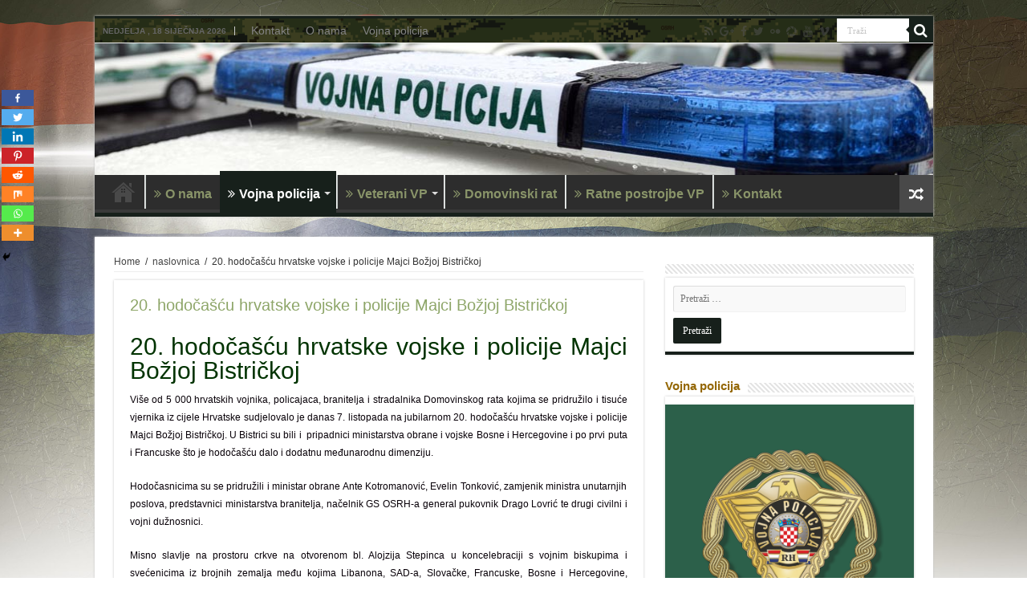

--- FILE ---
content_type: text/html; charset=UTF-8
request_url: http://www.vojna-policija.com/20-hodocascu-hrvatske-vojske-i-policije-majci-bozjoj-bistrickoj/
body_size: 22636
content:
<!DOCTYPE html>
<html lang="hr" prefix="og: http://ogp.me/ns#">
<head>
<meta charset="UTF-8" />
<link rel="profile" href="http://gmpg.org/xfn/11" />
<link rel="pingback" href="http://www.vojna-policija.com/xmlrpc.php" />
<title>20. hodočašću hrvatske vojske i policije Majci Božjoj Bistričkoj &#8211; VP / MP / DUŽNOST / ČAST / DOMOVINA / CROATIA</title>
<meta property="og:title" content="20. hodočašću hrvatske vojske i policije Majci Božjoj Bistričkoj - VP / MP / DUŽNOST / ČAST / DOMOVINA / CROATIA"/>
<meta property="og:type" content="article"/>
<meta property="og:description" content="20. hodočašću hrvatske vojske i policije Majci Božjoj Bistričkoj Više od 5 000 hrvatskih vojnika, po"/>
<meta property="og:url" content="http://www.vojna-policija.com/20-hodocascu-hrvatske-vojske-i-policije-majci-bozjoj-bistrickoj/"/>
<meta property="og:site_name" content="VP / MP / DUŽNOST / ČAST / DOMOVINA / CROATIA"/>
	<script type="text/javascript">function theChampLoadEvent(e){var t=window.onload;if(typeof window.onload!="function"){window.onload=e}else{window.onload=function(){t();e()}}}</script>
		<script type="text/javascript">var theChampDefaultLang = 'hr', theChampCloseIconPath = 'http://www.vojna-policija.com/wp-content/plugins/super-socializer/images/close.png';</script>
		<script>var theChampSiteUrl = 'http://www.vojna-policija.com', theChampVerified = 0, theChampEmailPopup = 0, heateorSsMoreSharePopupSearchText = 'Search';</script>
			<script> var theChampFBKey = '', theChampFBLang = 'hr', theChampFbLikeMycred = 0, theChampSsga = 0, theChampCommentNotification = 0, theChampHeateorFcmRecentComments = 0, theChampFbIosLogin = 0; </script>
						<script type="text/javascript">var theChampFBCommentUrl = 'http://www.vojna-policija.com/20-hodocascu-hrvatske-vojske-i-policije-majci-bozjoj-bistrickoj/'; var theChampFBCommentColor = 'light'; var theChampFBCommentNumPosts = ''; var theChampFBCommentWidth = '100%'; var theChampFBCommentOrderby = 'social'; var theChampCommentingTabs = "wordpress,facebook,disqus", theChampGpCommentsUrl = 'http://www.vojna-policija.com/20-hodocascu-hrvatske-vojske-i-policije-majci-bozjoj-bistrickoj/', theChampDisqusShortname = '', theChampScEnabledTabs = 'wordpress,fb', theChampScLabel = 'Leave a reply', theChampScTabLabels = {"wordpress":"Default Comments (0)","fb":"Facebook Comments","disqus":"Disqus Comments"}, theChampGpCommentsWidth = 0, theChampCommentingId = 'respond'</script>
						<script> var theChampSharingAjaxUrl = 'http://www.vojna-policija.com/wp-admin/admin-ajax.php', heateorSsFbMessengerAPI = 'https://www.facebook.com/dialog/send?app_id=595489497242932&display=popup&link=%encoded_post_url%&redirect_uri=%encoded_post_url%',heateorSsWhatsappShareAPI = 'web', heateorSsUrlCountFetched = [], heateorSsSharesText = 'Shares', heateorSsShareText = 'Share', theChampPluginIconPath = 'http://www.vojna-policija.com/wp-content/plugins/super-socializer/images/logo.png', theChampSaveSharesLocally = 0, theChampHorizontalSharingCountEnable = 0, theChampVerticalSharingCountEnable = 0, theChampSharingOffset = -10, theChampCounterOffset = -10, theChampMobileStickySharingEnabled = 1, heateorSsCopyLinkMessage = "Link copied.";
		var heateorSsHorSharingShortUrl = "http://www.vojna-policija.com/20-hodocascu-hrvatske-vojske-i-policije-majci-bozjoj-bistrickoj/";var heateorSsVerticalSharingShortUrl = "http://www.vojna-policija.com/20-hodocascu-hrvatske-vojske-i-policije-majci-bozjoj-bistrickoj/";		</script>
			<style type="text/css">
						.the_champ_button_instagram span.the_champ_svg,a.the_champ_instagram span.the_champ_svg{background:radial-gradient(circle at 30% 107%,#fdf497 0,#fdf497 5%,#fd5949 45%,#d6249f 60%,#285aeb 90%)}
					.the_champ_horizontal_sharing .the_champ_svg,.heateor_ss_standard_follow_icons_container .the_champ_svg{
					color: #fff;
				border-width: 0px;
		border-style: solid;
		border-color: transparent;
	}
		.the_champ_horizontal_sharing .theChampTCBackground{
		color:#666;
	}
		.the_champ_horizontal_sharing span.the_champ_svg:hover,.heateor_ss_standard_follow_icons_container span.the_champ_svg:hover{
				border-color: transparent;
	}
		.the_champ_vertical_sharing span.the_champ_svg,.heateor_ss_floating_follow_icons_container span.the_champ_svg{
					color: #fff;
				border-width: 0px;
		border-style: solid;
		border-color: transparent;
	}
		.the_champ_vertical_sharing .theChampTCBackground{
		color:#666;
	}
		.the_champ_vertical_sharing span.the_champ_svg:hover,.heateor_ss_floating_follow_icons_container span.the_champ_svg:hover{
						border-color: transparent;
		}
	@media screen and (max-width:783px){.the_champ_vertical_sharing{display:none!important}}div.heateor_ss_mobile_footer{display:none;}@media screen and (max-width:783px){div.the_champ_bottom_sharing div.the_champ_sharing_ul .theChampTCBackground{width:100%!important;background-color:white}div.the_champ_bottom_sharing{width:100%!important;left:0!important;}div.the_champ_bottom_sharing a{width:12.5% !important;margin:0!important;padding:0!important;}div.the_champ_bottom_sharing .the_champ_svg{width:100%!important;}div.the_champ_bottom_sharing div.theChampTotalShareCount{font-size:.7em!important;line-height:14px!important}div.the_champ_bottom_sharing div.theChampTotalShareText{font-size:.5em!important;line-height:0px!important}div.heateor_ss_mobile_footer{display:block;height:20px;}.the_champ_bottom_sharing{padding:0!important;display:block!important;width: auto!important;bottom:-2px!important;top: auto!important;}.the_champ_bottom_sharing .the_champ_square_count{line-height: inherit;}.the_champ_bottom_sharing .theChampSharingArrow{display:none;}.the_champ_bottom_sharing .theChampTCBackground{margin-right: 1.1em !important}}div.the_champ_sharing_title{text-align:center}div.the_champ_sharing_ul{width:100%;text-align:center;}div.the_champ_horizontal_sharing div.the_champ_sharing_ul a{float:none;display:inline-block;}</style>
	<meta name='robots' content='max-image-preview:large' />
<link rel="alternate" type="application/rss+xml" title="VP / MP / DUŽNOST / ČAST / DOMOVINA / CROATIA &raquo; Kanal" href="http://www.vojna-policija.com/feed/" />
<link rel="alternate" type="application/rss+xml" title="VP / MP / DUŽNOST / ČAST / DOMOVINA / CROATIA &raquo; Kanal komentara" href="http://www.vojna-policija.com/comments/feed/" />
<link rel="alternate" type="application/rss+xml" title="VP / MP / DUŽNOST / ČAST / DOMOVINA / CROATIA &raquo; 20. hodočašću hrvatske vojske i policije Majci Božjoj Bistričkoj Kanal komentara" href="http://www.vojna-policija.com/20-hodocascu-hrvatske-vojske-i-policije-majci-bozjoj-bistrickoj/feed/" />
<script type="text/javascript">
window._wpemojiSettings = {"baseUrl":"https:\/\/s.w.org\/images\/core\/emoji\/14.0.0\/72x72\/","ext":".png","svgUrl":"https:\/\/s.w.org\/images\/core\/emoji\/14.0.0\/svg\/","svgExt":".svg","source":{"concatemoji":"http:\/\/www.vojna-policija.com\/wp-includes\/js\/wp-emoji-release.min.js"}};
/*! This file is auto-generated */
!function(e,a,t){var n,r,o,i=a.createElement("canvas"),p=i.getContext&&i.getContext("2d");function s(e,t){p.clearRect(0,0,i.width,i.height),p.fillText(e,0,0);e=i.toDataURL();return p.clearRect(0,0,i.width,i.height),p.fillText(t,0,0),e===i.toDataURL()}function c(e){var t=a.createElement("script");t.src=e,t.defer=t.type="text/javascript",a.getElementsByTagName("head")[0].appendChild(t)}for(o=Array("flag","emoji"),t.supports={everything:!0,everythingExceptFlag:!0},r=0;r<o.length;r++)t.supports[o[r]]=function(e){if(p&&p.fillText)switch(p.textBaseline="top",p.font="600 32px Arial",e){case"flag":return s("\ud83c\udff3\ufe0f\u200d\u26a7\ufe0f","\ud83c\udff3\ufe0f\u200b\u26a7\ufe0f")?!1:!s("\ud83c\uddfa\ud83c\uddf3","\ud83c\uddfa\u200b\ud83c\uddf3")&&!s("\ud83c\udff4\udb40\udc67\udb40\udc62\udb40\udc65\udb40\udc6e\udb40\udc67\udb40\udc7f","\ud83c\udff4\u200b\udb40\udc67\u200b\udb40\udc62\u200b\udb40\udc65\u200b\udb40\udc6e\u200b\udb40\udc67\u200b\udb40\udc7f");case"emoji":return!s("\ud83e\udef1\ud83c\udffb\u200d\ud83e\udef2\ud83c\udfff","\ud83e\udef1\ud83c\udffb\u200b\ud83e\udef2\ud83c\udfff")}return!1}(o[r]),t.supports.everything=t.supports.everything&&t.supports[o[r]],"flag"!==o[r]&&(t.supports.everythingExceptFlag=t.supports.everythingExceptFlag&&t.supports[o[r]]);t.supports.everythingExceptFlag=t.supports.everythingExceptFlag&&!t.supports.flag,t.DOMReady=!1,t.readyCallback=function(){t.DOMReady=!0},t.supports.everything||(n=function(){t.readyCallback()},a.addEventListener?(a.addEventListener("DOMContentLoaded",n,!1),e.addEventListener("load",n,!1)):(e.attachEvent("onload",n),a.attachEvent("onreadystatechange",function(){"complete"===a.readyState&&t.readyCallback()})),(e=t.source||{}).concatemoji?c(e.concatemoji):e.wpemoji&&e.twemoji&&(c(e.twemoji),c(e.wpemoji)))}(window,document,window._wpemojiSettings);
</script>
<style type="text/css">
img.wp-smiley,
img.emoji {
	display: inline !important;
	border: none !important;
	box-shadow: none !important;
	height: 1em !important;
	width: 1em !important;
	margin: 0 0.07em !important;
	vertical-align: -0.1em !important;
	background: none !important;
	padding: 0 !important;
}
</style>
	<link rel='stylesheet' id='wp-block-library-css' href='http://www.vojna-policija.com/wp-includes/css/dist/block-library/style.min.css' type='text/css' media='all' />
<link rel='stylesheet' id='classic-theme-styles-css' href='http://www.vojna-policija.com/wp-includes/css/classic-themes.min.css' type='text/css' media='all' />
<style id='global-styles-inline-css' type='text/css'>
body{--wp--preset--color--black: #000000;--wp--preset--color--cyan-bluish-gray: #abb8c3;--wp--preset--color--white: #ffffff;--wp--preset--color--pale-pink: #f78da7;--wp--preset--color--vivid-red: #cf2e2e;--wp--preset--color--luminous-vivid-orange: #ff6900;--wp--preset--color--luminous-vivid-amber: #fcb900;--wp--preset--color--light-green-cyan: #7bdcb5;--wp--preset--color--vivid-green-cyan: #00d084;--wp--preset--color--pale-cyan-blue: #8ed1fc;--wp--preset--color--vivid-cyan-blue: #0693e3;--wp--preset--color--vivid-purple: #9b51e0;--wp--preset--gradient--vivid-cyan-blue-to-vivid-purple: linear-gradient(135deg,rgba(6,147,227,1) 0%,rgb(155,81,224) 100%);--wp--preset--gradient--light-green-cyan-to-vivid-green-cyan: linear-gradient(135deg,rgb(122,220,180) 0%,rgb(0,208,130) 100%);--wp--preset--gradient--luminous-vivid-amber-to-luminous-vivid-orange: linear-gradient(135deg,rgba(252,185,0,1) 0%,rgba(255,105,0,1) 100%);--wp--preset--gradient--luminous-vivid-orange-to-vivid-red: linear-gradient(135deg,rgba(255,105,0,1) 0%,rgb(207,46,46) 100%);--wp--preset--gradient--very-light-gray-to-cyan-bluish-gray: linear-gradient(135deg,rgb(238,238,238) 0%,rgb(169,184,195) 100%);--wp--preset--gradient--cool-to-warm-spectrum: linear-gradient(135deg,rgb(74,234,220) 0%,rgb(151,120,209) 20%,rgb(207,42,186) 40%,rgb(238,44,130) 60%,rgb(251,105,98) 80%,rgb(254,248,76) 100%);--wp--preset--gradient--blush-light-purple: linear-gradient(135deg,rgb(255,206,236) 0%,rgb(152,150,240) 100%);--wp--preset--gradient--blush-bordeaux: linear-gradient(135deg,rgb(254,205,165) 0%,rgb(254,45,45) 50%,rgb(107,0,62) 100%);--wp--preset--gradient--luminous-dusk: linear-gradient(135deg,rgb(255,203,112) 0%,rgb(199,81,192) 50%,rgb(65,88,208) 100%);--wp--preset--gradient--pale-ocean: linear-gradient(135deg,rgb(255,245,203) 0%,rgb(182,227,212) 50%,rgb(51,167,181) 100%);--wp--preset--gradient--electric-grass: linear-gradient(135deg,rgb(202,248,128) 0%,rgb(113,206,126) 100%);--wp--preset--gradient--midnight: linear-gradient(135deg,rgb(2,3,129) 0%,rgb(40,116,252) 100%);--wp--preset--duotone--dark-grayscale: url('#wp-duotone-dark-grayscale');--wp--preset--duotone--grayscale: url('#wp-duotone-grayscale');--wp--preset--duotone--purple-yellow: url('#wp-duotone-purple-yellow');--wp--preset--duotone--blue-red: url('#wp-duotone-blue-red');--wp--preset--duotone--midnight: url('#wp-duotone-midnight');--wp--preset--duotone--magenta-yellow: url('#wp-duotone-magenta-yellow');--wp--preset--duotone--purple-green: url('#wp-duotone-purple-green');--wp--preset--duotone--blue-orange: url('#wp-duotone-blue-orange');--wp--preset--font-size--small: 13px;--wp--preset--font-size--medium: 20px;--wp--preset--font-size--large: 36px;--wp--preset--font-size--x-large: 42px;--wp--preset--spacing--20: 0.44rem;--wp--preset--spacing--30: 0.67rem;--wp--preset--spacing--40: 1rem;--wp--preset--spacing--50: 1.5rem;--wp--preset--spacing--60: 2.25rem;--wp--preset--spacing--70: 3.38rem;--wp--preset--spacing--80: 5.06rem;--wp--preset--shadow--natural: 6px 6px 9px rgba(0, 0, 0, 0.2);--wp--preset--shadow--deep: 12px 12px 50px rgba(0, 0, 0, 0.4);--wp--preset--shadow--sharp: 6px 6px 0px rgba(0, 0, 0, 0.2);--wp--preset--shadow--outlined: 6px 6px 0px -3px rgba(255, 255, 255, 1), 6px 6px rgba(0, 0, 0, 1);--wp--preset--shadow--crisp: 6px 6px 0px rgba(0, 0, 0, 1);}:where(.is-layout-flex){gap: 0.5em;}body .is-layout-flow > .alignleft{float: left;margin-inline-start: 0;margin-inline-end: 2em;}body .is-layout-flow > .alignright{float: right;margin-inline-start: 2em;margin-inline-end: 0;}body .is-layout-flow > .aligncenter{margin-left: auto !important;margin-right: auto !important;}body .is-layout-constrained > .alignleft{float: left;margin-inline-start: 0;margin-inline-end: 2em;}body .is-layout-constrained > .alignright{float: right;margin-inline-start: 2em;margin-inline-end: 0;}body .is-layout-constrained > .aligncenter{margin-left: auto !important;margin-right: auto !important;}body .is-layout-constrained > :where(:not(.alignleft):not(.alignright):not(.alignfull)){max-width: var(--wp--style--global--content-size);margin-left: auto !important;margin-right: auto !important;}body .is-layout-constrained > .alignwide{max-width: var(--wp--style--global--wide-size);}body .is-layout-flex{display: flex;}body .is-layout-flex{flex-wrap: wrap;align-items: center;}body .is-layout-flex > *{margin: 0;}:where(.wp-block-columns.is-layout-flex){gap: 2em;}.has-black-color{color: var(--wp--preset--color--black) !important;}.has-cyan-bluish-gray-color{color: var(--wp--preset--color--cyan-bluish-gray) !important;}.has-white-color{color: var(--wp--preset--color--white) !important;}.has-pale-pink-color{color: var(--wp--preset--color--pale-pink) !important;}.has-vivid-red-color{color: var(--wp--preset--color--vivid-red) !important;}.has-luminous-vivid-orange-color{color: var(--wp--preset--color--luminous-vivid-orange) !important;}.has-luminous-vivid-amber-color{color: var(--wp--preset--color--luminous-vivid-amber) !important;}.has-light-green-cyan-color{color: var(--wp--preset--color--light-green-cyan) !important;}.has-vivid-green-cyan-color{color: var(--wp--preset--color--vivid-green-cyan) !important;}.has-pale-cyan-blue-color{color: var(--wp--preset--color--pale-cyan-blue) !important;}.has-vivid-cyan-blue-color{color: var(--wp--preset--color--vivid-cyan-blue) !important;}.has-vivid-purple-color{color: var(--wp--preset--color--vivid-purple) !important;}.has-black-background-color{background-color: var(--wp--preset--color--black) !important;}.has-cyan-bluish-gray-background-color{background-color: var(--wp--preset--color--cyan-bluish-gray) !important;}.has-white-background-color{background-color: var(--wp--preset--color--white) !important;}.has-pale-pink-background-color{background-color: var(--wp--preset--color--pale-pink) !important;}.has-vivid-red-background-color{background-color: var(--wp--preset--color--vivid-red) !important;}.has-luminous-vivid-orange-background-color{background-color: var(--wp--preset--color--luminous-vivid-orange) !important;}.has-luminous-vivid-amber-background-color{background-color: var(--wp--preset--color--luminous-vivid-amber) !important;}.has-light-green-cyan-background-color{background-color: var(--wp--preset--color--light-green-cyan) !important;}.has-vivid-green-cyan-background-color{background-color: var(--wp--preset--color--vivid-green-cyan) !important;}.has-pale-cyan-blue-background-color{background-color: var(--wp--preset--color--pale-cyan-blue) !important;}.has-vivid-cyan-blue-background-color{background-color: var(--wp--preset--color--vivid-cyan-blue) !important;}.has-vivid-purple-background-color{background-color: var(--wp--preset--color--vivid-purple) !important;}.has-black-border-color{border-color: var(--wp--preset--color--black) !important;}.has-cyan-bluish-gray-border-color{border-color: var(--wp--preset--color--cyan-bluish-gray) !important;}.has-white-border-color{border-color: var(--wp--preset--color--white) !important;}.has-pale-pink-border-color{border-color: var(--wp--preset--color--pale-pink) !important;}.has-vivid-red-border-color{border-color: var(--wp--preset--color--vivid-red) !important;}.has-luminous-vivid-orange-border-color{border-color: var(--wp--preset--color--luminous-vivid-orange) !important;}.has-luminous-vivid-amber-border-color{border-color: var(--wp--preset--color--luminous-vivid-amber) !important;}.has-light-green-cyan-border-color{border-color: var(--wp--preset--color--light-green-cyan) !important;}.has-vivid-green-cyan-border-color{border-color: var(--wp--preset--color--vivid-green-cyan) !important;}.has-pale-cyan-blue-border-color{border-color: var(--wp--preset--color--pale-cyan-blue) !important;}.has-vivid-cyan-blue-border-color{border-color: var(--wp--preset--color--vivid-cyan-blue) !important;}.has-vivid-purple-border-color{border-color: var(--wp--preset--color--vivid-purple) !important;}.has-vivid-cyan-blue-to-vivid-purple-gradient-background{background: var(--wp--preset--gradient--vivid-cyan-blue-to-vivid-purple) !important;}.has-light-green-cyan-to-vivid-green-cyan-gradient-background{background: var(--wp--preset--gradient--light-green-cyan-to-vivid-green-cyan) !important;}.has-luminous-vivid-amber-to-luminous-vivid-orange-gradient-background{background: var(--wp--preset--gradient--luminous-vivid-amber-to-luminous-vivid-orange) !important;}.has-luminous-vivid-orange-to-vivid-red-gradient-background{background: var(--wp--preset--gradient--luminous-vivid-orange-to-vivid-red) !important;}.has-very-light-gray-to-cyan-bluish-gray-gradient-background{background: var(--wp--preset--gradient--very-light-gray-to-cyan-bluish-gray) !important;}.has-cool-to-warm-spectrum-gradient-background{background: var(--wp--preset--gradient--cool-to-warm-spectrum) !important;}.has-blush-light-purple-gradient-background{background: var(--wp--preset--gradient--blush-light-purple) !important;}.has-blush-bordeaux-gradient-background{background: var(--wp--preset--gradient--blush-bordeaux) !important;}.has-luminous-dusk-gradient-background{background: var(--wp--preset--gradient--luminous-dusk) !important;}.has-pale-ocean-gradient-background{background: var(--wp--preset--gradient--pale-ocean) !important;}.has-electric-grass-gradient-background{background: var(--wp--preset--gradient--electric-grass) !important;}.has-midnight-gradient-background{background: var(--wp--preset--gradient--midnight) !important;}.has-small-font-size{font-size: var(--wp--preset--font-size--small) !important;}.has-medium-font-size{font-size: var(--wp--preset--font-size--medium) !important;}.has-large-font-size{font-size: var(--wp--preset--font-size--large) !important;}.has-x-large-font-size{font-size: var(--wp--preset--font-size--x-large) !important;}
.wp-block-navigation a:where(:not(.wp-element-button)){color: inherit;}
:where(.wp-block-columns.is-layout-flex){gap: 2em;}
.wp-block-pullquote{font-size: 1.5em;line-height: 1.6;}
</style>
<link rel='stylesheet' id='contact-form-7-css' href='http://www.vojna-policija.com/wp-content/plugins/contact-form-7/includes/css/styles.css' type='text/css' media='all' />
<link rel='stylesheet' id='wpfc-css' href='http://www.vojna-policija.com/wp-content/plugins/gs-facebook-comments/public/css/wpfc-public.css' type='text/css' media='all' />
<link rel='stylesheet' id='magnific-popup-au-css' href='http://www.vojna-policija.com/wp-content/plugins/youtube-channel/assets/lib/magnific-popup/magnific-popup.min.css' type='text/css' media='all' />
<link rel='stylesheet' id='youtube-channel-css' href='http://www.vojna-policija.com/wp-content/plugins/youtube-channel/assets/css/youtube-channel.css' type='text/css' media='all' />
<link rel='stylesheet' id='tie-style-css' href='http://www.vojna-policija.com/wp-content/themes/sahifa/style.css' type='text/css' media='all' />
<link rel='stylesheet' id='tie-ilightbox-skin-css' href='http://www.vojna-policija.com/wp-content/themes/sahifa/css/ilightbox/metro-black-skin/skin.css' type='text/css' media='all' />
<link rel='stylesheet' id='the_champ_frontend_css-css' href='http://www.vojna-policija.com/wp-content/plugins/super-socializer/css/front.css' type='text/css' media='all' />
<script type='text/javascript' src='http://www.vojna-policija.com/wp-includes/js/jquery/jquery.min.js' id='jquery-core-js'></script>
<script type='text/javascript' src='http://www.vojna-policija.com/wp-includes/js/jquery/jquery-migrate.min.js' id='jquery-migrate-js'></script>
<script type='text/javascript' src='http://www.vojna-policija.com/wp-content/plugins/gs-facebook-comments/public/js/wpfc-public.js' id='wpfc-js'></script>
<link rel="https://api.w.org/" href="http://www.vojna-policija.com/wp-json/" /><link rel="alternate" type="application/json" href="http://www.vojna-policija.com/wp-json/wp/v2/posts/2341" /><link rel="EditURI" type="application/rsd+xml" title="RSD" href="http://www.vojna-policija.com/xmlrpc.php?rsd" />
<link rel="wlwmanifest" type="application/wlwmanifest+xml" href="http://www.vojna-policija.com/wp-includes/wlwmanifest.xml" />
<meta name="generator" content="WordPress 6.2.8" />
<link rel="canonical" href="http://www.vojna-policija.com/20-hodocascu-hrvatske-vojske-i-policije-majci-bozjoj-bistrickoj/" />
<link rel='shortlink' href='http://www.vojna-policija.com/?p=2341' />
<link rel="alternate" type="application/json+oembed" href="http://www.vojna-policija.com/wp-json/oembed/1.0/embed?url=http%3A%2F%2Fwww.vojna-policija.com%2F20-hodocascu-hrvatske-vojske-i-policije-majci-bozjoj-bistrickoj%2F" />
<link rel="alternate" type="text/xml+oembed" href="http://www.vojna-policija.com/wp-json/oembed/1.0/embed?url=http%3A%2F%2Fwww.vojna-policija.com%2F20-hodocascu-hrvatske-vojske-i-policije-majci-bozjoj-bistrickoj%2F&#038;format=xml" />
<meta property="fb:app_id" content="262545097269821" /><link rel="shortcut icon" href="http://www.vojna-policija.com/wp-content/uploads/2018/11/VP.png" title="Favicon" />
<!--[if IE]>
<script type="text/javascript">jQuery(document).ready(function (){ jQuery(".menu-item").has("ul").children("a").attr("aria-haspopup", "true");});</script>
<![endif]-->
<!--[if lt IE 9]>
<script src="http://www.vojna-policija.com/wp-content/themes/sahifa/js/html5.js"></script>
<script src="http://www.vojna-policija.com/wp-content/themes/sahifa/js/selectivizr-min.js"></script>
<![endif]-->
<!--[if IE 9]>
<link rel="stylesheet" type="text/css" media="all" href="http://www.vojna-policija.com/wp-content/themes/sahifa/css/ie9.css" />
<![endif]-->
<!--[if IE 8]>
<link rel="stylesheet" type="text/css" media="all" href="http://www.vojna-policija.com/wp-content/themes/sahifa/css/ie8.css" />
<![endif]-->
<!--[if IE 7]>
<link rel="stylesheet" type="text/css" media="all" href="http://www.vojna-policija.com/wp-content/themes/sahifa/css/ie7.css" />
<![endif]-->


<meta name="viewport" content="width=device-width, initial-scale=1.0" />
<link rel="apple-touch-icon-precomposed" sizes="144x144" href="http://www.vojna-policija.com/wp-content/uploads/2018/11/VP.png" />
<link rel="apple-touch-icon-precomposed" sizes="120x120" href="http://www.vojna-policija.com/wp-content/uploads/2018/11/VP.png" />
<link rel="apple-touch-icon-precomposed" sizes="72x72" href="http://www.vojna-policija.com/wp-content/uploads/2018/11/VP.png" />
<link rel="apple-touch-icon-precomposed" href="http://www.vojna-policija.com/wp-content/uploads/2018/11/VP.png" />



<style type="text/css" media="screen">

body{
	font-family: Verdana, Geneva, sans-serif;
	font-size : 12px;
	font-style: normal;
}

.logo h1 a, .logo h2 a{
	font-family: Verdana, Geneva, sans-serif;
	color :#2c604a;
	font-size : 16px;
}

.logo span{
	font-family: Verdana, Geneva, sans-serif;
	color :#484438;
	font-size : 12px;
}

.top-nav, .top-nav ul li a {
	font-family: Verdana, Geneva, sans-serif;
	font-size : 14px;
}

#main-nav, #main-nav ul li a{
	font-family: Verdana, Geneva, sans-serif;
	color :#899469;
	font-size : 16px;
	font-weight: bold;
}

.breaking-news span.breaking-news-title{
	font-family: Verdana, Geneva, sans-serif;
}

.page-title{
	font-family: Verdana, Geneva, sans-serif;
	color :#484438;
}

.post-title{
	font-family: Verdana, Geneva, sans-serif;
	color :#8ea669;
	font-size : 20px;
	font-weight: normal;
}

h2.post-box-title, h2.post-box-title a{
	font-family: Verdana, Geneva, sans-serif;
	color :#484438;
	font-size : 18px;
}

h3.post-box-title, h3.post-box-title a{
	font-family: Verdana, Geneva, sans-serif;
	color :#946705;
}

p.post-meta, p.post-meta a{
	font-family: Verdana, Geneva, sans-serif;
	color :#946705;
}

body.single .entry, body.page .entry{
	font-family: Verdana, Geneva, sans-serif;
	color :#080008;
}

blockquote p{
	font-family: Verdana, Geneva, sans-serif;
	color :#946705;
}

.widget-top h4, .widget-top h4 a{
	font-family: Verdana, Geneva, sans-serif;
	color :#946705;
	font-size : 15px;
	font-weight: bold;
}

.footer-widget-top h4, .footer-widget-top h4 a{
	font-family: Verdana, Geneva, sans-serif;
	color :#946705;
}

#featured-posts .featured-title h2 a{
	font-family: Verdana, Geneva, sans-serif;
	color :#f5f4f2;
	font-weight: normal;
}

.ei-title h2, .slider-caption h2 a, .content .slider-caption h2 a, .slider-caption h2, .content .slider-caption h2, .content .ei-title h2{
	font-family: Verdana, Geneva, sans-serif;
	color :#946705;
	font-size : 20px;
}

.cat-box-title h2, .cat-box-title h2 a, .block-head h3, #respond h3, #comments-title, h2.review-box-header, .woocommerce-tabs .entry-content h2, .woocommerce .related.products h2, .entry .woocommerce h2, .woocommerce-billing-fields h3, .woocommerce-shipping-fields h3, #order_review_heading, #bbpress-forums fieldset.bbp-form legend, #buddypress .item-body h4, #buddypress #item-body h4{
	font-family: Verdana, Geneva, sans-serif;
	color :#946705;
	font-size : 16px;
	font-weight: bold;
}

::-webkit-scrollbar {
	width: 8px;
	height:8px;
}

#main-nav,
.cat-box-content,
#sidebar .widget-container,
.post-listing,
#commentform {
	border-bottom-color: #17201b;
}

.search-block .search-button,
#topcontrol,
#main-nav ul li.current-menu-item a,
#main-nav ul li.current-menu-item a:hover,
#main-nav ul li.current_page_parent a,
#main-nav ul li.current_page_parent a:hover,
#main-nav ul li.current-menu-parent a,
#main-nav ul li.current-menu-parent a:hover,
#main-nav ul li.current-page-ancestor a,
#main-nav ul li.current-page-ancestor a:hover,
.pagination span.current,
.share-post span.share-text,
.flex-control-paging li a.flex-active,
.ei-slider-thumbs li.ei-slider-element,
.review-percentage .review-item span span,
.review-final-score,
.button,
a.button,
a.more-link,
#main-content input[type="submit"],
.form-submit #submit,
#login-form .login-button,
.widget-feedburner .feedburner-subscribe,
input[type="submit"],
#buddypress button,
#buddypress a.button,
#buddypress input[type=submit],
#buddypress input[type=reset],
#buddypress ul.button-nav li a,
#buddypress div.generic-button a,
#buddypress .comment-reply-link,
#buddypress div.item-list-tabs ul li a span,
#buddypress div.item-list-tabs ul li.selected a,
#buddypress div.item-list-tabs ul li.current a,
#buddypress #members-directory-form div.item-list-tabs ul li.selected span,
#members-list-options a.selected,
#groups-list-options a.selected,
body.dark-skin #buddypress div.item-list-tabs ul li a span,
body.dark-skin #buddypress div.item-list-tabs ul li.selected a,
body.dark-skin #buddypress div.item-list-tabs ul li.current a,
body.dark-skin #members-list-options a.selected,
body.dark-skin #groups-list-options a.selected,
.search-block-large .search-button,
#featured-posts .flex-next:hover,
#featured-posts .flex-prev:hover,
a.tie-cart span.shooping-count,
.woocommerce span.onsale,
.woocommerce-page span.onsale ,
.woocommerce .widget_price_filter .ui-slider .ui-slider-handle,
.woocommerce-page .widget_price_filter .ui-slider .ui-slider-handle,
#check-also-close,
a.post-slideshow-next,
a.post-slideshow-prev,
.widget_price_filter .ui-slider .ui-slider-handle,
.quantity .minus:hover,
.quantity .plus:hover,
.mejs-container .mejs-controls .mejs-time-rail .mejs-time-current,
#reading-position-indicator  {
	background-color:#17201b;
}

::-webkit-scrollbar-thumb{
	background-color:#17201b !important;
}

#theme-footer,
#theme-header,
.top-nav ul li.current-menu-item:before,
#main-nav .menu-sub-content ,
#main-nav ul ul,
#check-also-box {
	border-top-color: #17201b;
}

.search-block:after {
	border-right-color:#17201b;
}

body.rtl .search-block:after {
	border-left-color:#17201b;
}

#main-nav ul > li.menu-item-has-children:hover > a:after,
#main-nav ul > li.mega-menu:hover > a:after {
	border-color:transparent transparent #17201b;
}

.widget.timeline-posts li a:hover,
.widget.timeline-posts li a:hover span.tie-date {
	color: #17201b;
}

.widget.timeline-posts li a:hover span.tie-date:before {
	background: #17201b;
	border-color: #17201b;
}

#order_review,
#order_review_heading {
	border-color: #17201b;
}


.background-cover{
	background-color: !important;
	background-image : url('http://vojna-policija.com/wp-content/uploads/2018/11/bg-VP.jpg') !important;
	filter: progid:DXImageTransform.Microsoft.AlphaImageLoader(src='http://vojna-policija.com/wp-content/uploads/2018/11/bg-VP.jpg',sizingMethod='scale') !important;
	-ms-filter: "progid:DXImageTransform.Microsoft.AlphaImageLoader(src='http://vojna-policija.com/wp-content/uploads/2018/11/bg-VP.jpg',sizingMethod='scale')" !important;
}
	
body.single .post .entry a, body.page .post .entry a {
	color: #899469;
}
		
#theme-footer a {
	color: #454f11;
}
		
.top-nav, .top-nav ul ul {
		background-image: url('http://www.vojna-policija.com/wp-content/uploads/2019/01/green-mask-bg.png') !important; 
			}


#theme-footer {
	background-color:#f7faf9 !important; 
	background-image: url('http://www.vojna-policija.com/wp-content/uploads/2019/01/green-mask-bg.png') !important; 
	background-repeat:repeat !important; 
	background-attachment:fixed !important; 
	background-position:center top !important; 
}


#main-nav ul li {
	border-color: #f7f7f7;
}

#main-nav ul ul li, #main-nav ul ul li:first-child {
	border-top-color: #f7f7f7;
}

#main-nav ul li .mega-menu-block ul.sub-menu {
	border-bottom-color: #f7f7f7;
}

#main-nav ul li a {
	border-left-color: #c1c9c6;
}

#main-nav ul ul li, #main-nav ul ul li:first-child {
	border-bottom-color: #c1c9c6;
}

.breaking-news span.breaking-news-title {background: #899469;}

</style>

		<script type="text/javascript">
			/* <![CDATA[ */
				var sf_position = '0';
				var sf_templates = "<a href=\"{search_url_escaped}\">Pogledaj sve rezultate pretrage<\/a>";
				var sf_input = '.search-live';
				jQuery(document).ready(function(){
					jQuery(sf_input).ajaxyLiveSearch({"expand":false,"searchUrl":"http:\/\/www.vojna-policija.com\/?s=%s","text":"Search","delay":500,"iwidth":180,"width":315,"ajaxUrl":"http:\/\/www.vojna-policija.com\/wp-admin\/admin-ajax.php","rtl":0});
					jQuery(".live-search_ajaxy-selective-input").keyup(function() {
						var width = jQuery(this).val().length * 8;
						if(width < 50) {
							width = 50;
						}
						jQuery(this).width(width);
					});
					jQuery(".live-search_ajaxy-selective-search").click(function() {
						jQuery(this).find(".live-search_ajaxy-selective-input").focus();
					});
					jQuery(".live-search_ajaxy-selective-close").click(function() {
						jQuery(this).parent().remove();
					});
				});
			/* ]]> */
		</script>
		</head>
<body id="top" class="post-template-default single single-post postid-2341 single-format-standard lazy-enabled">

<div class="wrapper-outer">

	<div class="background-cover"></div>

	<aside id="slide-out">

			<div class="search-mobile">
			<form method="get" id="searchform-mobile" action="http://www.vojna-policija.com/">
				<button class="search-button" type="submit" value="Traži"><i class="fa fa-search"></i></button>
				<input type="text" id="s-mobile" name="s" title="Traži" value="Traži" onfocus="if (this.value == 'Traži') {this.value = '';}" onblur="if (this.value == '') {this.value = 'Traži';}"  />
			</form>
		</div><!-- .search-mobile /-->
	
			<div class="social-icons">
		<a class="ttip-none" title="Rss" href="http://www.vojna-policija.com/feed/" target="_blank"><i class="fa fa-rss"></i></a><a class="ttip-none" title="Google+" href="https://profiles.google.com/104104988178971106603/about" target="_blank"><i class="fa fa-google-plus"></i></a><a class="ttip-none" title="Facebook" href="https://www.facebook.com/veterani.vojnepolicije" target="_blank"><i class="fa fa-facebook"></i></a><a class="ttip-none" title="Twitter" href="https://twitter.com/ubvvpdr" target="_blank"><i class="fa fa-twitter"></i></a><a class="ttip-none" title="Flickr" href="https://www.flickr.com/photos/78036782@N02/show/" target="_blank"><i class="tieicon-flickr"></i></a><a class="ttip-none" title="Picasa" href="https://picasaweb.google.com/104104988178971106603" target="_blank"><i class="tieicon-picasa"></i></a><a class="ttip-none" title="Youtube" href="http://www.youtube.com/user/udrugavp" target="_blank"><i class="fa fa-youtube"></i></a><a class="ttip-none" title="Vimeo" href="https://vimeo.com/user56334456" target="_blank"><i class="tieicon-vimeo"></i></a>
			</div>

	
		<div id="mobile-menu"  class="mobile-hide-icons"></div>
	</aside><!-- #slide-out /-->

		<div id="wrapper" class="boxed">
		<div class="inner-wrapper">

		<header id="theme-header" class="theme-header full-logo center-logo">
						<div id="top-nav" class="top-nav">
				<div class="container">

							<span class="today-date">Nedjelja , 18 siječnja 2026</span>
				<div class="menu"><ul>
<li class="page_item page-item-12"><a href="http://www.vojna-policija.com/kontakt/">Kontakt</a></li>
<li class="page_item page-item-7092"><a href="http://www.vojna-policija.com/o-nama/">O nama</a></li>
<li class="page_item page-item-15"><a href="http://www.vojna-policija.com/">Vojna policija</a></li>
</ul></div>

						<div class="search-block">
						<form method="get" id="searchform-header" action="http://www.vojna-policija.com/">
							<button class="search-button" type="submit" value="Traži"><i class="fa fa-search"></i></button>
							<input class="search-live" type="text" id="s-header" name="s" title="Traži" value="Traži" onfocus="if (this.value == 'Traži') {this.value = '';}" onblur="if (this.value == '') {this.value = 'Traži';}"  />
						</form>
					</div><!-- .search-block /-->
			<div class="social-icons">
		<a class="ttip-none" title="Rss" href="http://www.vojna-policija.com/feed/" target="_blank"><i class="fa fa-rss"></i></a><a class="ttip-none" title="Google+" href="https://profiles.google.com/104104988178971106603/about" target="_blank"><i class="fa fa-google-plus"></i></a><a class="ttip-none" title="Facebook" href="https://www.facebook.com/veterani.vojnepolicije" target="_blank"><i class="fa fa-facebook"></i></a><a class="ttip-none" title="Twitter" href="https://twitter.com/ubvvpdr" target="_blank"><i class="fa fa-twitter"></i></a><a class="ttip-none" title="Flickr" href="https://www.flickr.com/photos/78036782@N02/show/" target="_blank"><i class="tieicon-flickr"></i></a><a class="ttip-none" title="Picasa" href="https://picasaweb.google.com/104104988178971106603" target="_blank"><i class="tieicon-picasa"></i></a><a class="ttip-none" title="Youtube" href="http://www.youtube.com/user/udrugavp" target="_blank"><i class="fa fa-youtube"></i></a><a class="ttip-none" title="Vimeo" href="https://vimeo.com/user56334456" target="_blank"><i class="tieicon-vimeo"></i></a>
			</div>

	
	
				</div><!-- .container /-->
			</div><!-- .top-menu /-->
			
		<div class="header-content">

					<a id="slide-out-open" class="slide-out-open" href="#"><span></span></a>
		
			<div class="logo">
			<h2>								<a title="VP / MP / DUŽNOST / ČAST / DOMOVINA / CROATIA" href="http://www.vojna-policija.com/">
					<img src="http://www.vojna-policija.com/wp-content/uploads/2019/02/headerhrs3-1.jpg" alt="VP / MP / DUŽNOST / ČAST / DOMOVINA / CROATIA"  /><strong>VP / MP / DUŽNOST / ČAST / DOMOVINA / CROATIA Vojna policija</strong>
				</a>
			</h2>			</div><!-- .logo /-->
						<div class="clear"></div>

		</div>
													<nav id="main-nav" class="fixed-enabled">
				<div class="container">

				
					<div class="main-menu"><ul id="menu-glavni-izbornik" class="menu"><li id="menu-item-6758" class="menu-item menu-item-type-post_type menu-item-object-page menu-item-home menu-item-6758"><a href="http://www.vojna-policija.com/"><i class="fa fa-angle-double-right"></i>Naslovnica</a></li>
<li id="menu-item-7098" class="menu-item menu-item-type-post_type menu-item-object-page menu-item-7098"><a href="http://www.vojna-policija.com/o-nama/"><i class="fa fa-angle-double-right"></i>O nama</a></li>
<li id="menu-item-6786" class="menu-item menu-item-type-taxonomy menu-item-object-category current-post-ancestor current-menu-parent current-post-parent menu-item-6786 mega-menu mega-cat "><a href="http://www.vojna-policija.com/category/vojna-policija/"><i class="fa fa-angle-double-right"></i>Vojna policija</a>
<div class="mega-menu-block menu-sub-content">

<div class="mega-menu-content">
<div class="mega-cat-wrapper">  <div class="mega-cat-content"><div id="mega-cat-6786-4" class="mega-cat-content-tab"><div class="mega-menu-post"><div class="post-thumbnail"><a class="mega-menu-link" href="http://www.vojna-policija.com/pripadnici-vojne-policije-pruzili-pomoc-ozlijedenom-djelatniku-cistoce/" title="Pripadnici Vojne policije pružili pomoć ozlijeđenom djelatniku Čistoće"><img src="http://www.vojna-policija.com/wp-content/uploads/2023/10/Hodnja-310x165.jpg" width="310" height="165" alt="Pripadnici Vojne policije pružili pomoć ozlijeđenom djelatniku Čistoće" /><span class="fa overlay-icon"></span></a></div><h3 class="post-box-title"><a class="mega-menu-link" href="http://www.vojna-policija.com/pripadnici-vojne-policije-pruzili-pomoc-ozlijedenom-djelatniku-cistoce/" title="Pripadnici Vojne policije pružili pomoć ozlijeđenom djelatniku Čistoće">Pripadnici Vojne policije pružili pomoć ozlijeđenom djelatniku Čistoće</a></h3>
									<span class="tie-date"><i class="fa fa-clock-o"></i>6. prosinca 2023.</span>
							</div> <!-- mega-menu-post --><div class="mega-menu-post"><div class="post-thumbnail"><a class="mega-menu-link" href="http://www.vojna-policija.com/pripadnici-tima-vp-sudjelovali-u-provedbi-bojevog-gadanja-multinacijonalne-vojne-policije/" title="Pripadnici tima VP sudjelovali u provedbi bojevog gađanja multinacionalne vojne policije"><img src="http://www.vojna-policija.com/wp-content/uploads/2023/06/Mrle-310x165.jpg" width="310" height="165" alt="Pripadnici tima VP sudjelovali u provedbi bojevog gađanja multinacionalne vojne policije" /><span class="fa overlay-icon"></span></a></div><h3 class="post-box-title"><a class="mega-menu-link" href="http://www.vojna-policija.com/pripadnici-tima-vp-sudjelovali-u-provedbi-bojevog-gadanja-multinacijonalne-vojne-policije/" title="Pripadnici tima VP sudjelovali u provedbi bojevog gađanja multinacionalne vojne policije">Pripadnici tima VP sudjelovali u provedbi bojevog gađanja multinacionalne vojne policije</a></h3>
									<span class="tie-date"><i class="fa fa-clock-o"></i>21. lipnja 2023.</span>
							</div> <!-- mega-menu-post --><div class="mega-menu-post"><div class="post-thumbnail"><a class="mega-menu-link" href="http://www.vojna-policija.com/najbolji-vojnici-i-docasnici-sijecnja-veljace-i-ozujka-2023/" title="Najbolji vojnici i dočasnici siječnja, veljače i ožujka 2023."><img src="http://www.vojna-policija.com/wp-content/uploads/2023/05/Naj-vojnik-310x165.jpg" width="310" height="165" alt="Najbolji vojnici i dočasnici siječnja, veljače i ožujka 2023." /><span class="fa overlay-icon"></span></a></div><h3 class="post-box-title"><a class="mega-menu-link" href="http://www.vojna-policija.com/najbolji-vojnici-i-docasnici-sijecnja-veljace-i-ozujka-2023/" title="Najbolji vojnici i dočasnici siječnja, veljače i ožujka 2023.">Najbolji vojnici i dočasnici siječnja, veljače i ožujka 2023.</a></h3>
									<span class="tie-date"><i class="fa fa-clock-o"></i>31. svibnja 2023.</span>
							</div> <!-- mega-menu-post --><div class="mega-menu-post"><div class="post-thumbnail"><a class="mega-menu-link" href="http://www.vojna-policija.com/na-policijskoj-akademiji-prvi-hrvatski-redarstvenik-zapoceo-je-s-radom-tecaj-za-rtg-operatere/" title="Na Policijskoj akademiji &#8220;Prvi hrvatski redarstvenik&#8221; započeo je s radom tečaj za RTG operatere"><img src="http://www.vojna-policija.com/wp-content/uploads/2023/04/Policijska-akademija-310x165.jpg" width="310" height="165" alt="Na Policijskoj akademiji &#8220;Prvi hrvatski redarstvenik&#8221; započeo je s radom tečaj za RTG operatere" /><span class="fa overlay-icon"></span></a></div><h3 class="post-box-title"><a class="mega-menu-link" href="http://www.vojna-policija.com/na-policijskoj-akademiji-prvi-hrvatski-redarstvenik-zapoceo-je-s-radom-tecaj-za-rtg-operatere/" title="Na Policijskoj akademiji &#8220;Prvi hrvatski redarstvenik&#8221; započeo je s radom tečaj za RTG operatere">Na Policijskoj akademiji &#8220;Prvi hrvatski redarstvenik&#8221; započeo je s radom tečaj za RTG operatere</a></h3>
									<span class="tie-date"><i class="fa fa-clock-o"></i>4. travnja 2023.</span>
							</div> <!-- mega-menu-post --></div><!-- .mega-cat-content-tab --> </div> <!-- .mega-cat-content -->
								<div class="clear"></div>
							</div> <!-- .mega-cat-Wrapper --> 
</div><!-- .mega-menu-content --> 
</div><!-- .mega-menu-block --> 
</li>
<li id="menu-item-6890" class="menu-item menu-item-type-taxonomy menu-item-object-category menu-item-6890 mega-menu mega-cat "><a href="http://www.vojna-policija.com/category/veterani-vp/"><i class="fa fa-angle-double-right"></i>Veterani VP</a>
<div class="mega-menu-block menu-sub-content">

<div class="mega-menu-content">
<div class="mega-cat-wrapper">  <div class="mega-cat-content"><div id="mega-cat-6890-201" class="mega-cat-content-tab"><div class="mega-menu-post"><div class="post-thumbnail"><a class="mega-menu-link" href="http://www.vojna-policija.com/evo-kako-je-obiljezen-30-rodendan-71-bojne-vojne-policije/" title="Evo kako je obilježen 30. rođendan 71. bojne vojne policije"><img src="http://www.vojna-policija.com/wp-content/uploads/2021/11/71-naslovna-310x165.jpg" width="310" height="165" alt="Evo kako je obilježen 30. rođendan 71. bojne vojne policije" /><span class="fa overlay-icon"></span></a></div><h3 class="post-box-title"><a class="mega-menu-link" href="http://www.vojna-policija.com/evo-kako-je-obiljezen-30-rodendan-71-bojne-vojne-policije/" title="Evo kako je obilježen 30. rođendan 71. bojne vojne policije">Evo kako je obilježen 30. rođendan 71. bojne vojne policije</a></h3>
									<span class="tie-date"><i class="fa fa-clock-o"></i>19. studenoga 2021.</span>
							</div> <!-- mega-menu-post --><div class="mega-menu-post"><div class="post-thumbnail"><a class="mega-menu-link" href="http://www.vojna-policija.com/svecano-obiljezena-30-obljetnica-ustrojavanja-vojne-policije/" title="Svečano obilježena 30. obljetnica ustrojavanja vojne policije"><img src="http://www.vojna-policija.com/wp-content/uploads/2021/08/naslovna-30-310x165.jpg" width="310" height="165" alt="Svečano obilježena 30. obljetnica ustrojavanja vojne policije" /><span class="fa overlay-icon"></span></a></div><h3 class="post-box-title"><a class="mega-menu-link" href="http://www.vojna-policija.com/svecano-obiljezena-30-obljetnica-ustrojavanja-vojne-policije/" title="Svečano obilježena 30. obljetnica ustrojavanja vojne policije">Svečano obilježena 30. obljetnica ustrojavanja vojne policije</a></h3>
									<span class="tie-date"><i class="fa fa-clock-o"></i>29. kolovoza 2021.</span>
							</div> <!-- mega-menu-post --><div class="mega-menu-post"><div class="post-thumbnail"><a class="mega-menu-link" href="http://www.vojna-policija.com/zapocelo-obiljezavanje-30-obljetnice-ustrojavanja-vojne-policije/" title="Započelo obilježavanje 30. obljetnice ustrojavanja vojne policije"><img src="http://www.vojna-policija.com/wp-content/uploads/2021/08/30-godina-vp-310x165.jpg" width="310" height="165" alt="Započelo obilježavanje 30. obljetnice ustrojavanja vojne policije" /><span class="fa overlay-icon"></span></a></div><h3 class="post-box-title"><a class="mega-menu-link" href="http://www.vojna-policija.com/zapocelo-obiljezavanje-30-obljetnice-ustrojavanja-vojne-policije/" title="Započelo obilježavanje 30. obljetnice ustrojavanja vojne policije">Započelo obilježavanje 30. obljetnice ustrojavanja vojne policije</a></h3>
									<span class="tie-date"><i class="fa fa-clock-o"></i>25. kolovoza 2021.</span>
							</div> <!-- mega-menu-post --><div class="mega-menu-post"><div class="post-thumbnail"><a class="mega-menu-link" href="http://www.vojna-policija.com/program-svecanog-obiljezavanja-dana-roda-vojne-policije-dana-pukovnije-vojne-policije-i-30-obljetnica-ustrojavanja-vojne-policije/" title="Program svečanog obilježavanja dana roda vojne policije, dana Pukovnije vojne policije i 30. obljetnica ustrojavanja vojne policije"><img src="http://www.vojna-policija.com/wp-content/uploads/2021/08/30-310x165.png" width="310" height="165" alt="Program svečanog obilježavanja dana roda vojne policije, dana Pukovnije vojne policije i 30. obljetnica ustrojavanja vojne policije" /><span class="fa overlay-icon"></span></a></div><h3 class="post-box-title"><a class="mega-menu-link" href="http://www.vojna-policija.com/program-svecanog-obiljezavanja-dana-roda-vojne-policije-dana-pukovnije-vojne-policije-i-30-obljetnica-ustrojavanja-vojne-policije/" title="Program svečanog obilježavanja dana roda vojne policije, dana Pukovnije vojne policije i 30. obljetnica ustrojavanja vojne policije">Program svečanog obilježavanja dana roda vojne policije, dana Pukovnije vojne policije i 30. obljetnica ustrojavanja vojne policije</a></h3>
									<span class="tie-date"><i class="fa fa-clock-o"></i>23. kolovoza 2021.</span>
							</div> <!-- mega-menu-post --></div><!-- .mega-cat-content-tab --> </div> <!-- .mega-cat-content -->
								<div class="clear"></div>
							</div> <!-- .mega-cat-Wrapper --> 
</div><!-- .mega-menu-content --> 
</div><!-- .mega-menu-block --> 
</li>
<li id="menu-item-6899" class="menu-item menu-item-type-taxonomy menu-item-object-category menu-item-6899"><a href="http://www.vojna-policija.com/category/domovinski-rat/"><i class="fa fa-angle-double-right"></i>Domovinski rat</a></li>
<li id="menu-item-6889" class="menu-item menu-item-type-taxonomy menu-item-object-category menu-item-6889"><a href="http://www.vojna-policija.com/category/ratne-postrojbe-vp/"><i class="fa fa-angle-double-right"></i>Ratne postrojbe VP</a></li>
<li id="menu-item-6759" class="menu-item menu-item-type-post_type menu-item-object-page menu-item-privacy-policy menu-item-6759"><a href="http://www.vojna-policija.com/kontakt/"><i class="fa fa-angle-double-right"></i>Kontakt</a></li>
</ul></div>										<a href="http://www.vojna-policija.com/?tierand=1" class="random-article ttip" title="Random Article"><i class="fa fa-random"></i></a>
					
					
				</div>
			</nav><!-- .main-nav /-->
					</header><!-- #header /-->

	
	
	<div id="main-content" class="container">

	
	
	
	
	
	<div class="content">

		
		<div xmlns:v="http://rdf.data-vocabulary.org/#"  id="crumbs"><span typeof="v:Breadcrumb"><a rel="v:url" property="v:title" class="crumbs-home" href="http://www.vojna-policija.com">Home</a></span> <span class="delimiter">/</span> <span typeof="v:Breadcrumb"><a rel="v:url" property="v:title" href="http://www.vojna-policija.com/category/naslovnica/">naslovnica</a></span> <span class="delimiter">/</span> <span class="current">20. hodočašću hrvatske vojske i policije Majci Božjoj Bistričkoj</span></div>
		

		
		<article class="post-listing post-2341 post type-post status-publish format-standard has-post-thumbnail  category-naslovnica category-vojna-policija" id="the-post">
			
			<div class="single-post-thumb">
					</div>
	
		


			<div class="post-inner">

							<h1 class="name post-title entry-title"><span itemprop="name">20. hodočašću hrvatske vojske i policije Majci Božjoj Bistričkoj</span></h1>

							
				<div class="entry">
					
					
					<h2 style="text-align: justify;"><span style="color: #003300;">20. hodočašću hrvatske vojske i policije Majci Božjoj Bistričkoj</span></h2>
<p style="text-align: justify;">Više od 5 000 hrvatskih vojnika, policajaca, branitelja i stradalnika Domovinskog rata kojima se pridružilo i tisuće vjernika iz cijele Hrvatske sudjelovalo je danas 7. listopada na jubilarnom 20. hodočašću hrvatske vojske i policije Majci Božjoj Bistričkoj. U Bistrici su bili i  pripadnici ministarstva obrane i vojske Bosne i Hercegovine i po prvi puta i Francuske što je hodočašću dalo i dodatnu međunarodnu dimenziju.</p>
<p style="text-align: justify;">Hodočasnicima su se pridružili i ministar obrane Ante Kotromanović, Evelin Tonković, zamjenik ministra unutarnjih poslova, predstavnici ministarstva branitelja, načelnik GS OSRH-a general pukovnik Drago Lovrić te drugi civilni i vojni dužnosnici.</p>
<p style="text-align: justify;">Misno slavlje na prostoru crkve na otvorenom bl. Alojzija Stepinca u koncelebraciji s vojnim biskupima i svećenicima iz brojnih zemalja među kojima Libanona, SAD-a, Slovačke, Francuske, Bosne i Hercegovine, Poljske, Njemačke i drugih predslavio je apostolski nuncij u Republici Hrvatskoj nadbiskup eminencija Alessandro D&#8217;Errico, a propovijedao domaćin  vojni biskup Juraj Jezerinac.</p>
<p style="text-align: justify;">&#8220;Dragi hrvatski vojnici i policajci, hrvatski branitelji, hrvatski vatrogasci, dragi roditelji i supruge, muževi i djeco poginulih branitelja, svi vi ovdje okupljeni vjernici, ne bojte se budućnosti! Oslonite se na izdržljivu povijest svoje Domovine, na vjeru poput Marije, stavite se na službu drugih poput Gospe, njegujte odnos s Bogom i čovjekom na njezin način povjerenja, predanja, radosti i mira&#8221;, kazao je u propovijedi mons Juraj Jezerinac te pozvao da ovo hodočašće bude događaj naše promjene, dan naše radosti, slavlje naše novosti. &#8220;Ostanimo duboko povezani međusobno molitvom, čuvajmo se podjela, njegujmo vrijednost drugoga, poštujmo prava života i čovjeka, čuvajmo dobro koje je omogućilo našem narodu da opstane&#8221;, kazao je Jezerinac.</p>
<p style="text-align: justify;">Prisjetio se i početaka pastoralne skrbi za vojsku i policiju u Hrvatskoj kao i 15 godina djelovanja Vojnog ordinarijata u RH &#8220;bilo je poteškoća, ima ih sada i bit će ih. Vremena nikome nisu laka, ljudi su izloženi naglim i složenim promjenama, potrebe su nam veće od mogućnosti, volja ne nalazi adekvatnu potporu u mogućnostima. Ali, moramo biti realni. Valja razumjeti vrijeme i njegove zahtjeve. Vojni ordinarijat se trsi da svima navijesti mir, pouzdanje u Boga gospodara povijesti i potrebu odgovornosti svakog djelatnika i naše biskupije u cjelini. Potrebno nam je oživjeti međusobno povjerenje i s njime ući u budućnost koju moramo ponuditi onima kojima smo poslani.&#8221;</p>
<p style="text-align: justify;">Ministar Kotromanović je kazao kako se i na ovom hodočašću pokazalo da se hrvatska vojska i Majka Bistrička vole. Čestitao je Vojnom ordinarijatu na dobroj organizaciji hodočašća i na njihovom dosadašnjem radu i djelovanju. Komentirajući međunarodni karakter hodočašća ministar obrane je istaknuo kako jest cilj da u Bistricu  dođu i pripadnici OS drugih zemalja te očekuje kako će ih slijedeće godine biti još više.<br />
&#8220;Pripadnici OSRH-a su izuzetno ponosni što sudjeluju na ovom hodočašću. To jača njihovu koheziju i moral, jača kršćanske i moralne vrijednosti ljubav prema Bogu, čovjeku domovin&#8221;, kazao je general Lovrić</p>
<p style="text-align: justify;">&#8220;Doživjeti ovo jedinstvo policijskih, vojnih snaga, vatrogasaca, branitelja poseban je doživljaj, posebna vrijednost koja nas obvezuje da budemo još bolji&#8221;, kazao je zamjenik ministra unutarnjih poslova.</p>

<div class="fb-background-color">
			  <div 
			  	class = "fb-comments" 
			  	data-href = "http://www.vojna-policija.com/20-hodocascu-hrvatske-vojske-i-policije-majci-bozjoj-bistrickoj/"
			  	data-numposts = "10"
			  	data-lazy = "true"
				data-colorscheme = "light"
				data-order-by = "social"
				data-mobile=true>
			  </div></div>
		  <style>
		    .fb-background-color {
				background:  !important;
			}
			.fb_iframe_widget_fluid_desktop iframe {
			    width: 100% !important;
			}
		  </style>
		  <div style='clear:both'></div><div  class='the_champ_sharing_container the_champ_horizontal_sharing' data-super-socializer-href="http://www.vojna-policija.com/20-hodocascu-hrvatske-vojske-i-policije-majci-bozjoj-bistrickoj/"><div class='the_champ_sharing_title' style="font-weight:bold" >Podijeli</div><div class="the_champ_sharing_ul"><a aria-label="Facebook" class="the_champ_facebook" href="https://www.facebook.com/sharer/sharer.php?u=http%3A%2F%2Fwww.vojna-policija.com%2F20-hodocascu-hrvatske-vojske-i-policije-majci-bozjoj-bistrickoj%2F" title="Facebook" rel="nofollow noopener" target="_blank" style="font-size:24px!important;box-shadow:none;display:inline-block;vertical-align:middle"><span class="the_champ_svg" style="background-color:#3c589a;width:35px;height:35px;border-radius:999px;display:inline-block;opacity:1;float:left;font-size:24px;box-shadow:none;display:inline-block;font-size:16px;padding:0 4px;vertical-align:middle;background-repeat:repeat;overflow:hidden;padding:0;cursor:pointer;box-sizing:content-box"><svg style="display:block;border-radius:999px;" focusable="false" aria-hidden="true" xmlns="http://www.w3.org/2000/svg" width="100%" height="100%" viewBox="-5 -5 42 42"><path d="M17.78 27.5V17.008h3.522l.527-4.09h-4.05v-2.61c0-1.182.33-1.99 2.023-1.99h2.166V4.66c-.375-.05-1.66-.16-3.155-.16-3.123 0-5.26 1.905-5.26 5.405v3.016h-3.53v4.09h3.53V27.5h4.223z" fill="#fff"></path></svg></span></a><a aria-label="Twitter" class="the_champ_button_twitter" href="https://twitter.com/intent/tweet?text=20.%20hodo%C4%8Da%C5%A1%C4%87u%20hrvatske%20vojske%20i%20policije%20Majci%20Bo%C5%BEjoj%20Bistri%C4%8Dkoj&url=http%3A%2F%2Fwww.vojna-policija.com%2F20-hodocascu-hrvatske-vojske-i-policije-majci-bozjoj-bistrickoj%2F" title="Twitter" rel="nofollow noopener" target="_blank" style="font-size:24px!important;box-shadow:none;display:inline-block;vertical-align:middle"><span class="the_champ_svg the_champ_s__default the_champ_s_twitter" style="background-color:#55acee;width:35px;height:35px;border-radius:999px;display:inline-block;opacity:1;float:left;font-size:24px;box-shadow:none;display:inline-block;font-size:16px;padding:0 4px;vertical-align:middle;background-repeat:repeat;overflow:hidden;padding:0;cursor:pointer;box-sizing:content-box"><svg style="display:block;border-radius:999px;" focusable="false" aria-hidden="true" xmlns="http://www.w3.org/2000/svg" width="100%" height="100%" viewBox="-4 -4 39 39"><path d="M28 8.557a9.913 9.913 0 0 1-2.828.775 4.93 4.93 0 0 0 2.166-2.725 9.738 9.738 0 0 1-3.13 1.194 4.92 4.92 0 0 0-3.593-1.55 4.924 4.924 0 0 0-4.794 6.049c-4.09-.21-7.72-2.17-10.15-5.15a4.942 4.942 0 0 0-.665 2.477c0 1.71.87 3.214 2.19 4.1a4.968 4.968 0 0 1-2.23-.616v.06c0 2.39 1.7 4.38 3.952 4.83-.414.115-.85.174-1.297.174-.318 0-.626-.03-.928-.086a4.935 4.935 0 0 0 4.6 3.42 9.893 9.893 0 0 1-6.114 2.107c-.398 0-.79-.023-1.175-.068a13.953 13.953 0 0 0 7.55 2.213c9.056 0 14.01-7.507 14.01-14.013 0-.213-.005-.426-.015-.637.96-.695 1.795-1.56 2.455-2.55z" fill="#fff"></path></svg></span></a><a aria-label="Whatsapp" class="the_champ_whatsapp" href="https://api.whatsapp.com/send?text=20.%20hodo%C4%8Da%C5%A1%C4%87u%20hrvatske%20vojske%20i%20policije%20Majci%20Bo%C5%BEjoj%20Bistri%C4%8Dkoj http%3A%2F%2Fwww.vojna-policija.com%2F20-hodocascu-hrvatske-vojske-i-policije-majci-bozjoj-bistrickoj%2F" title="Whatsapp" rel="nofollow noopener" target="_blank" style="font-size:24px!important;box-shadow:none;display:inline-block;vertical-align:middle"><span class="the_champ_svg" style="background-color:#55eb4c;width:35px;height:35px;border-radius:999px;display:inline-block;opacity:1;float:left;font-size:24px;box-shadow:none;display:inline-block;font-size:16px;padding:0 4px;vertical-align:middle;background-repeat:repeat;overflow:hidden;padding:0;cursor:pointer;box-sizing:content-box"><svg style="display:block;border-radius:999px;" focusable="false" aria-hidden="true" xmlns="http://www.w3.org/2000/svg" width="100%" height="100%" viewBox="-6 -5 40 40"><path class="the_champ_svg_stroke the_champ_no_fill" stroke="#fff" stroke-width="2" fill="none" d="M 11.579798566743314 24.396926207859085 A 10 10 0 1 0 6.808479557110079 20.73576436351046"></path><path d="M 7 19 l -1 6 l 6 -1" class="the_champ_no_fill the_champ_svg_stroke" stroke="#fff" stroke-width="2" fill="none"></path><path d="M 10 10 q -1 8 8 11 c 5 -1 0 -6 -1 -3 q -4 -3 -5 -5 c 4 -2 -1 -5 -1 -4" fill="#fff"></path></svg></span></a><a aria-label="Viber" class="the_champ_button_viber" href="viber://forward?text=20.%20hodo%C4%8Da%C5%A1%C4%87u%20hrvatske%20vojske%20i%20policije%20Majci%20Bo%C5%BEjoj%20Bistri%C4%8Dkoj http%3A%2F%2Fwww.vojna-policija.com%2F20-hodocascu-hrvatske-vojske-i-policije-majci-bozjoj-bistrickoj%2F" title="Viber" rel="nofollow noopener" style="font-size:24px!important;box-shadow:none;display:inline-block;vertical-align:middle"><span class="the_champ_svg the_champ_s__default the_champ_s_viber" style="background-color:#8b628f;width:35px;height:35px;border-radius:999px;display:inline-block;opacity:1;float:left;font-size:24px;box-shadow:none;display:inline-block;font-size:16px;padding:0 4px;vertical-align:middle;background-repeat:repeat;overflow:hidden;padding:0;cursor:pointer;box-sizing:content-box"><svg style="display:block;border-radius:999px;" focusable="false" aria-hidden="true" xmlns="http://www.w3.org/2000/svg" width="100%" height="100%" viewBox="0 0 32 32"><path d="M22.57 27.22a7.39 7.39 0 0 1-1.14-.32 29 29 0 0 1-16-16.12c-1-2.55 0-4.7 2.66-5.58a2 2 0 0 1 1.39 0c1.12.41 3.94 4.3 4 5.46a2 2 0 0 1-1.16 1.78 2 2 0 0 0-.66 2.84A10.3 10.3 0 0 0 17 20.55a1.67 1.67 0 0 0 2.35-.55c1.07-1.62 2.38-1.54 3.82-.54.72.51 1.45 1 2.14 1.55.93.75 2.1 1.37 1.55 2.94a5.21 5.21 0 0 1-4.29 3.27zM17.06 4.79A10.42 10.42 0 0 1 26.79 15c0 .51.18 1.27-.58 1.25s-.54-.78-.6-1.29c-.7-5.52-3.23-8.13-8.71-9-.45-.07-1.15 0-1.11-.57.05-.87.87-.54 1.27-.6z" fill="#fff" fill-rule="evenodd"></path><path d="M24.09 14.06c-.05.38.17 1-.45 1.13-.83.13-.67-.64-.75-1.13-.56-3.36-1.74-4.59-5.12-5.35-.5-.11-1.27 0-1.15-.8s.82-.48 1.35-.42a6.9 6.9 0 0 1 6.12 6.57z" fill="#fff" fill-rule="evenodd"></path><path d="M21.52 13.45c0 .43 0 .87-.53.93s-.6-.26-.64-.64a2.47 2.47 0 0 0-2.26-2.43c-.42-.07-.82-.2-.63-.76.13-.38.47-.41.83-.42a3.66 3.66 0 0 1 3.23 3.32z" fill="#fff" fill-rule="evenodd"></path></svg></span></a><a aria-label="Facebook Like" style="padding:7.35px 0 !important" class="the_champ_facebook_like"><div class="fb-like" data-href="http://www.vojna-policija.com/20-hodocascu-hrvatske-vojske-i-policije-majci-bozjoj-bistrickoj/" data-layout="button" data-action="like" data-show-faces="false" data-share="false"></div></a><a aria-label="Facebook Share" style="padding:7.35px 0 !important" class="the_champ_facebook_share"><div class="fb-share-button" data-href="http://www.vojna-policija.com/20-hodocascu-hrvatske-vojske-i-policije-majci-bozjoj-bistrickoj/" data-layout="button"></div></a><a aria-label="Facebook Recommend" style="padding:7.35px 0 !important" class="the_champ_facebook_recommend"><div class="fb-like" data-href="http://www.vojna-policija.com/20-hodocascu-hrvatske-vojske-i-policije-majci-bozjoj-bistrickoj/" data-layout="button" data-action="recommend" data-show-faces="false" data-share="false"></div></a><a class="the_champ_more" title="More" rel="nofollow noopener" style="font-size:24px!important;border:0;box-shadow:none;display:inline-block!important;font-size:16px;padding:0 4px;vertical-align: middle;display:inline;" href="http://www.vojna-policija.com/20-hodocascu-hrvatske-vojske-i-policije-majci-bozjoj-bistrickoj/" onclick="event.preventDefault()"><span class="the_champ_svg" style="background-color:#ee8e2d;width:35px;height:35px;border-radius:999px;display:inline-block!important;opacity:1;float:left;font-size:32px!important;box-shadow:none;display:inline-block;font-size:16px;padding:0 4px;vertical-align:middle;display:inline;background-repeat:repeat;overflow:hidden;padding:0;cursor:pointer;box-sizing:content-box;" onclick="theChampMoreSharingPopup(this, 'http://www.vojna-policija.com/20-hodocascu-hrvatske-vojske-i-policije-majci-bozjoj-bistrickoj/', '20.%20hodo%C4%8Da%C5%A1%C4%87u%20hrvatske%20vojske%20i%20policije%20Majci%20Bo%C5%BEjoj%20Bistri%C4%8Dkoj', '' )"><svg xmlns="http://www.w3.org/2000/svg" xmlns:xlink="http://www.w3.org/1999/xlink" viewBox="-.3 0 32 32" version="1.1" width="100%" height="100%" style="display:block;border-radius:999px;" xml:space="preserve"><g><path fill="#fff" d="M18 14V8h-4v6H8v4h6v6h4v-6h6v-4h-6z" fill-rule="evenodd"></path></g></svg></span></a></div></div><div style='clear:both'></div><div class='the_champ_sharing_container the_champ_vertical_sharing the_champ_hide_sharing the_champ_bottom_sharing' style='width:44px;left: -10px;top: 100px;-webkit-box-shadow:none;box-shadow:none;' data-super-socializer-href="http://www.vojna-policija.com/20-hodocascu-hrvatske-vojske-i-policije-majci-bozjoj-bistrickoj/"><div class="the_champ_sharing_ul"><a aria-label="Facebook" class="the_champ_facebook" href="https://www.facebook.com/sharer/sharer.php?u=http%3A%2F%2Fwww.vojna-policija.com%2F20-hodocascu-hrvatske-vojske-i-policije-majci-bozjoj-bistrickoj%2F" title="Facebook" rel="nofollow noopener" target="_blank" style="font-size:24px!important;box-shadow:none;display:inline-block;vertical-align:middle"><span class="the_champ_svg" style="background-color:#3c589a;width:40px;height:20px;display:inline-block;opacity:1;float:left;font-size:24px;box-shadow:none;display:inline-block;font-size:16px;padding:0 4px;vertical-align:middle;background-repeat:repeat;overflow:hidden;padding:0;cursor:pointer;box-sizing:content-box"><svg style="display:block;" focusable="false" aria-hidden="true" xmlns="http://www.w3.org/2000/svg" width="100%" height="100%" viewBox="-5 -5 42 42"><path d="M17.78 27.5V17.008h3.522l.527-4.09h-4.05v-2.61c0-1.182.33-1.99 2.023-1.99h2.166V4.66c-.375-.05-1.66-.16-3.155-.16-3.123 0-5.26 1.905-5.26 5.405v3.016h-3.53v4.09h3.53V27.5h4.223z" fill="#fff"></path></svg></span></a><a aria-label="Twitter" class="the_champ_button_twitter" href="https://twitter.com/intent/tweet?text=20.%20hodo%C4%8Da%C5%A1%C4%87u%20hrvatske%20vojske%20i%20policije%20Majci%20Bo%C5%BEjoj%20Bistri%C4%8Dkoj&url=http%3A%2F%2Fwww.vojna-policija.com%2F20-hodocascu-hrvatske-vojske-i-policije-majci-bozjoj-bistrickoj%2F" title="Twitter" rel="nofollow noopener" target="_blank" style="font-size:24px!important;box-shadow:none;display:inline-block;vertical-align:middle"><span class="the_champ_svg the_champ_s__default the_champ_s_twitter" style="background-color:#55acee;width:40px;height:20px;display:inline-block;opacity:1;float:left;font-size:24px;box-shadow:none;display:inline-block;font-size:16px;padding:0 4px;vertical-align:middle;background-repeat:repeat;overflow:hidden;padding:0;cursor:pointer;box-sizing:content-box"><svg style="display:block;" focusable="false" aria-hidden="true" xmlns="http://www.w3.org/2000/svg" width="100%" height="100%" viewBox="-4 -4 39 39"><path d="M28 8.557a9.913 9.913 0 0 1-2.828.775 4.93 4.93 0 0 0 2.166-2.725 9.738 9.738 0 0 1-3.13 1.194 4.92 4.92 0 0 0-3.593-1.55 4.924 4.924 0 0 0-4.794 6.049c-4.09-.21-7.72-2.17-10.15-5.15a4.942 4.942 0 0 0-.665 2.477c0 1.71.87 3.214 2.19 4.1a4.968 4.968 0 0 1-2.23-.616v.06c0 2.39 1.7 4.38 3.952 4.83-.414.115-.85.174-1.297.174-.318 0-.626-.03-.928-.086a4.935 4.935 0 0 0 4.6 3.42 9.893 9.893 0 0 1-6.114 2.107c-.398 0-.79-.023-1.175-.068a13.953 13.953 0 0 0 7.55 2.213c9.056 0 14.01-7.507 14.01-14.013 0-.213-.005-.426-.015-.637.96-.695 1.795-1.56 2.455-2.55z" fill="#fff"></path></svg></span></a><a aria-label="Linkedin" class="the_champ_button_linkedin" href="https://www.linkedin.com/shareArticle?mini=true&url=http%3A%2F%2Fwww.vojna-policija.com%2F20-hodocascu-hrvatske-vojske-i-policije-majci-bozjoj-bistrickoj%2F&title=20.%20hodo%C4%8Da%C5%A1%C4%87u%20hrvatske%20vojske%20i%20policije%20Majci%20Bo%C5%BEjoj%20Bistri%C4%8Dkoj" title="Linkedin" rel="nofollow noopener" target="_blank" style="font-size:24px!important;box-shadow:none;display:inline-block;vertical-align:middle"><span class="the_champ_svg the_champ_s__default the_champ_s_linkedin" style="background-color:#0077b5;width:40px;height:20px;display:inline-block;opacity:1;float:left;font-size:24px;box-shadow:none;display:inline-block;font-size:16px;padding:0 4px;vertical-align:middle;background-repeat:repeat;overflow:hidden;padding:0;cursor:pointer;box-sizing:content-box"><svg style="display:block;" focusable="false" aria-hidden="true" xmlns="http://www.w3.org/2000/svg" width="100%" height="100%" viewBox="0 0 32 32"><path d="M6.227 12.61h4.19v13.48h-4.19V12.61zm2.095-6.7a2.43 2.43 0 0 1 0 4.86c-1.344 0-2.428-1.09-2.428-2.43s1.084-2.43 2.428-2.43m4.72 6.7h4.02v1.84h.058c.56-1.058 1.927-2.176 3.965-2.176 4.238 0 5.02 2.792 5.02 6.42v7.395h-4.183v-6.56c0-1.564-.03-3.574-2.178-3.574-2.18 0-2.514 1.7-2.514 3.46v6.668h-4.187V12.61z" fill="#fff"></path></svg></span></a><a aria-label="Pinterest" class="the_champ_button_pinterest" href="http://www.vojna-policija.com/20-hodocascu-hrvatske-vojske-i-policije-majci-bozjoj-bistrickoj/" onclick="event.preventDefault();javascript:void((function(){var e=document.createElement('script');e.setAttribute('type','text/javascript');e.setAttribute('charset','UTF-8');e.setAttribute('src','//assets.pinterest.com/js/pinmarklet.js?r='+Math.random()*99999999);document.body.appendChild(e)})());" title="Pinterest" rel="nofollow noopener" style="font-size:24px!important;box-shadow:none;display:inline-block;vertical-align:middle"><span class="the_champ_svg the_champ_s__default the_champ_s_pinterest" style="background-color:#cc2329;width:40px;height:20px;display:inline-block;opacity:1;float:left;font-size:24px;box-shadow:none;display:inline-block;font-size:16px;padding:0 4px;vertical-align:middle;background-repeat:repeat;overflow:hidden;padding:0;cursor:pointer;box-sizing:content-box"><svg style="display:block;" focusable="false" aria-hidden="true" xmlns="http://www.w3.org/2000/svg" width="100%" height="100%" viewBox="-2 -2 35 35"><path fill="#fff" d="M16.539 4.5c-6.277 0-9.442 4.5-9.442 8.253 0 2.272.86 4.293 2.705 5.046.303.125.574.005.662-.33.061-.231.205-.816.27-1.06.088-.331.053-.447-.191-.736-.532-.627-.873-1.439-.873-2.591 0-3.338 2.498-6.327 6.505-6.327 3.548 0 5.497 2.168 5.497 5.062 0 3.81-1.686 7.025-4.188 7.025-1.382 0-2.416-1.142-2.085-2.545.397-1.674 1.166-3.48 1.166-4.689 0-1.081-.581-1.983-1.782-1.983-1.413 0-2.548 1.462-2.548 3.419 0 1.247.421 2.091.421 2.091l-1.699 7.199c-.505 2.137-.076 4.755-.039 5.019.021.158.223.196.314.077.13-.17 1.813-2.247 2.384-4.324.162-.587.929-3.631.929-3.631.46.876 1.801 1.646 3.227 1.646 4.247 0 7.128-3.871 7.128-9.053.003-3.918-3.317-7.568-8.361-7.568z"/></svg></span></a><a aria-label="Reddit" class="the_champ_button_reddit" href="http://reddit.com/submit?url=http%3A%2F%2Fwww.vojna-policija.com%2F20-hodocascu-hrvatske-vojske-i-policije-majci-bozjoj-bistrickoj%2F&title=20.%20hodo%C4%8Da%C5%A1%C4%87u%20hrvatske%20vojske%20i%20policije%20Majci%20Bo%C5%BEjoj%20Bistri%C4%8Dkoj" title="Reddit" rel="nofollow noopener" target="_blank" style="font-size:24px!important;box-shadow:none;display:inline-block;vertical-align:middle"><span class="the_champ_svg the_champ_s__default the_champ_s_reddit" style="background-color:#ff5700;width:40px;height:20px;display:inline-block;opacity:1;float:left;font-size:24px;box-shadow:none;display:inline-block;font-size:16px;padding:0 4px;vertical-align:middle;background-repeat:repeat;overflow:hidden;padding:0;cursor:pointer;box-sizing:content-box"><svg style="display:block;" focusable="false" aria-hidden="true" xmlns="http://www.w3.org/2000/svg" width="100%" height="100%" viewBox="-3.5 -3.5 39 39"><path d="M28.543 15.774a2.953 2.953 0 0 0-2.951-2.949 2.882 2.882 0 0 0-1.9.713 14.075 14.075 0 0 0-6.85-2.044l1.38-4.349 3.768.884a2.452 2.452 0 1 0 .24-1.176l-4.274-1a.6.6 0 0 0-.709.4l-1.659 5.224a14.314 14.314 0 0 0-7.316 2.029 2.908 2.908 0 0 0-1.872-.681 2.942 2.942 0 0 0-1.618 5.4 5.109 5.109 0 0 0-.062.765c0 4.158 5.037 7.541 11.229 7.541s11.22-3.383 11.22-7.541a5.2 5.2 0 0 0-.053-.706 2.963 2.963 0 0 0 1.427-2.51zm-18.008 1.88a1.753 1.753 0 0 1 1.73-1.74 1.73 1.73 0 0 1 1.709 1.74 1.709 1.709 0 0 1-1.709 1.711 1.733 1.733 0 0 1-1.73-1.711zm9.565 4.968a5.573 5.573 0 0 1-4.081 1.272h-.032a5.576 5.576 0 0 1-4.087-1.272.6.6 0 0 1 .844-.854 4.5 4.5 0 0 0 3.238.927h.032a4.5 4.5 0 0 0 3.237-.927.6.6 0 1 1 .844.854zm-.331-3.256a1.726 1.726 0 1 1 1.709-1.712 1.717 1.717 0 0 1-1.712 1.712z" fill="#fff"/></svg></span></a><a aria-label="Mix" class="the_champ_button_mix" href="https://mix.com/mixit?url=http%3A%2F%2Fwww.vojna-policija.com%2F20-hodocascu-hrvatske-vojske-i-policije-majci-bozjoj-bistrickoj%2F" title="Mix" rel="nofollow noopener" target="_blank" style="font-size:24px!important;box-shadow:none;display:inline-block;vertical-align:middle"><span class="the_champ_svg the_champ_s__default the_champ_s_mix" style="background-color:#ff8226;width:40px;height:20px;display:inline-block;opacity:1;float:left;font-size:24px;box-shadow:none;display:inline-block;font-size:16px;padding:0 4px;vertical-align:middle;background-repeat:repeat;overflow:hidden;padding:0;cursor:pointer;box-sizing:content-box"><svg style="display:block;" focusable="false" aria-hidden="true" xmlns="http://www.w3.org/2000/svg" width="100%" height="100%" viewBox="-7 -8 45 45"><g fill="#fff"><path opacity=".8" d="M27.87 4.125c-5.224 0-9.467 4.159-9.467 9.291v2.89c0-1.306 1.074-2.362 2.399-2.362s2.399 1.056 2.399 2.362v1.204c0 1.306 1.074 2.362 2.399 2.362s2.399-1.056 2.399-2.362V4.134c-.036-.009-.082-.009-.129-.009"/><path d="M4 4.125v12.94c2.566 0 4.668-1.973 4.807-4.465v-2.214c0-.065 0-.12.009-.176.093-1.213 1.13-2.177 2.39-2.177 1.325 0 2.399 1.056 2.399 2.362v9.226c0 1.306 1.074 2.353 2.399 2.353s2.399-1.056 2.399-2.353v-6.206c0-5.132 4.233-9.291 9.467-9.291H4z"/><path opacity=".8" d="M4 17.074v8.438c0 1.306 1.074 2.362 2.399 2.362s2.399-1.056 2.399-2.362V12.61C8.659 15.102 6.566 17.074 4 17.074"/></g></svg></span></a><a aria-label="Whatsapp" class="the_champ_whatsapp" href="https://api.whatsapp.com/send?text=20.%20hodo%C4%8Da%C5%A1%C4%87u%20hrvatske%20vojske%20i%20policije%20Majci%20Bo%C5%BEjoj%20Bistri%C4%8Dkoj http%3A%2F%2Fwww.vojna-policija.com%2F20-hodocascu-hrvatske-vojske-i-policije-majci-bozjoj-bistrickoj%2F" title="Whatsapp" rel="nofollow noopener" target="_blank" style="font-size:24px!important;box-shadow:none;display:inline-block;vertical-align:middle"><span class="the_champ_svg" style="background-color:#55eb4c;width:40px;height:20px;display:inline-block;opacity:1;float:left;font-size:24px;box-shadow:none;display:inline-block;font-size:16px;padding:0 4px;vertical-align:middle;background-repeat:repeat;overflow:hidden;padding:0;cursor:pointer;box-sizing:content-box"><svg style="display:block;" focusable="false" aria-hidden="true" xmlns="http://www.w3.org/2000/svg" width="100%" height="100%" viewBox="-6 -5 40 40"><path class="the_champ_svg_stroke the_champ_no_fill" stroke="#fff" stroke-width="2" fill="none" d="M 11.579798566743314 24.396926207859085 A 10 10 0 1 0 6.808479557110079 20.73576436351046"></path><path d="M 7 19 l -1 6 l 6 -1" class="the_champ_no_fill the_champ_svg_stroke" stroke="#fff" stroke-width="2" fill="none"></path><path d="M 10 10 q -1 8 8 11 c 5 -1 0 -6 -1 -3 q -4 -3 -5 -5 c 4 -2 -1 -5 -1 -4" fill="#fff"></path></svg></span></a><a class="the_champ_more" title="More" rel="nofollow noopener" style="font-size:24px!important;border:0;box-shadow:none;display:inline-block!important;font-size:16px;padding:0 4px;vertical-align: middle;display:inline;" href="http://www.vojna-policija.com/20-hodocascu-hrvatske-vojske-i-policije-majci-bozjoj-bistrickoj/" onclick="event.preventDefault()"><span class="the_champ_svg" style="background-color:#ee8e2d;width:40px;height:20px;display:inline-block!important;opacity:1;float:left;font-size:32px!important;box-shadow:none;display:inline-block;font-size:16px;padding:0 4px;vertical-align:middle;display:inline;background-repeat:repeat;overflow:hidden;padding:0;cursor:pointer;box-sizing:content-box;" onclick="theChampMoreSharingPopup(this, 'http://www.vojna-policija.com/20-hodocascu-hrvatske-vojske-i-policije-majci-bozjoj-bistrickoj/', '20.%20hodo%C4%8Da%C5%A1%C4%87u%20hrvatske%20vojske%20i%20policije%20Majci%20Bo%C5%BEjoj%20Bistri%C4%8Dkoj', '' )"><svg xmlns="http://www.w3.org/2000/svg" xmlns:xlink="http://www.w3.org/1999/xlink" viewBox="-.3 0 32 32" version="1.1" width="100%" height="100%" style="display:block;" xml:space="preserve"><g><path fill="#fff" d="M18 14V8h-4v6H8v4h6v6h4v-6h6v-4h-6z" fill-rule="evenodd"></path></g></svg></span></a></div></div>					
									</div><!-- .entry /-->


				<div class="share-post">
	<span class="share-text">Podijeli</span>
	
		<ul class="flat-social">	
			<li><a href="http://www.facebook.com/sharer.php?u=http://www.vojna-policija.com/?p=2341" class="social-facebook" rel="external" target="_blank"><i class="fa fa-facebook"></i> <span>Facebook</span></a></li>
		
			<li><a href="https://twitter.com/intent/tweet?text=20.+hodo%C4%8Da%C5%A1%C4%87u+hrvatske+vojske+i+policije+Majci+Bo%C5%BEjoj+Bistri%C4%8Dkoj&url=http://www.vojna-policija.com/?p=2341" class="social-twitter" rel="external" target="_blank"><i class="fa fa-twitter"></i> <span>Twitter</span></a></li>
				<li><a href="https://plusone.google.com/_/+1/confirm?hl=en&amp;url=http://www.vojna-policija.com/?p=2341&amp;name=20.+hodo%C4%8Da%C5%A1%C4%87u+hrvatske+vojske+i+policije+Majci+Bo%C5%BEjoj+Bistri%C4%8Dkoj" class="social-google-plus" rel="external" target="_blank"><i class="fa fa-google-plus"></i> <span>Google +</span></a></li>
					</ul>
		<div class="clear"></div>
</div> <!-- .share-post -->				<div class="clear"></div>
			</div><!-- .post-inner -->

			<script type="application/ld+json">{"@context":"http:\/\/schema.org","@type":"NewsArticle","dateCreated":"2012-10-08T09:34:09+02:00","datePublished":"2012-10-08T09:34:09+02:00","dateModified":"2012-10-08T09:34:09+02:00","headline":"20. hodo\u010da\u0161\u0107u hrvatske vojske i policije Majci Bo\u017ejoj Bistri\u010dkoj","name":"20. hodo\u010da\u0161\u0107u hrvatske vojske i policije Majci Bo\u017ejoj Bistri\u010dkoj","keywords":[],"url":"http:\/\/www.vojna-policija.com\/20-hodocascu-hrvatske-vojske-i-policije-majci-bozjoj-bistrickoj\/","description":"20. hodo\u010da\u0161\u0107u hrvatske vojske i policije Majci Bo\u017ejoj Bistri\u010dkoj Vi\u0161e od 5 000 hrvatskih vojnika, policajaca, branitelja i stradalnika Domovinskog rata kojima se pridru\u017eilo i tisu\u0107e vjernika iz cijele","copyrightYear":"2012","publisher":{"@id":"#Publisher","@type":"Organization","name":"VP \/ MP \/ DU\u017dNOST \/ \u010cAST \/ DOMOVINA \/ CROATIA","logo":{"@type":"ImageObject","url":"http:\/\/www.vojna-policija.com\/wp-content\/uploads\/2019\/02\/headerhrs3-1.jpg"},"sameAs":["https:\/\/www.facebook.com\/veterani.vojnepolicije","https:\/\/twitter.com\/ubvvpdr","https:\/\/profiles.google.com\/104104988178971106603\/about","https:\/\/www.flickr.com\/photos\/78036782@N02\/show\/","https:\/\/picasaweb.google.com\/104104988178971106603","http:\/\/www.youtube.com\/user\/udrugavp","https:\/\/vimeo.com\/user56334456"]},"sourceOrganization":{"@id":"#Publisher"},"copyrightHolder":{"@id":"#Publisher"},"mainEntityOfPage":{"@type":"WebPage","@id":"http:\/\/www.vojna-policija.com\/20-hodocascu-hrvatske-vojske-i-policije-majci-bozjoj-bistrickoj\/"},"author":{"@type":"Person","name":"admim","url":"http:\/\/www.vojna-policija.com\/author\/admim\/"},"articleSection":"naslovnica,Vojna policija","articleBody":"20. hodo\u010da\u0161\u0107u hrvatske vojske i policije Majci Bo\u017ejoj Bistri\u010dkoj\nVi\u0161e od 5 000 hrvatskih vojnika, policajaca, branitelja i stradalnika Domovinskog rata kojima se pridru\u017eilo i tisu\u0107e vjernika iz cijele Hrvatske sudjelovalo je danas 7. listopada na jubilarnom 20. hodo\u010da\u0161\u0107u hrvatske vojske i policije Majci Bo\u017ejoj Bistri\u010dkoj. U Bistrici su bili i\u00a0 pripadnici ministarstva obrane i vojske Bosne i Hercegovine i po prvi puta i Francuske \u0161to je hodo\u010da\u0161\u0107u dalo i dodatnu me\u0111unarodnu dimenziju.\nHodo\u010dasnicima su se pridru\u017eili i ministar obrane Ante Kotromanovi\u0107, Evelin Tonkovi\u0107, zamjenik ministra unutarnjih poslova, predstavnici ministarstva branitelja, na\u010delnik GS OSRH-a general pukovnik Drago Lovri\u0107 te drugi civilni i vojni du\u017enosnici.\nMisno slavlje na prostoru crkve na otvorenom bl. Alojzija Stepinca u koncelebraciji s vojnim biskupima i sve\u0107enicima iz brojnih zemalja me\u0111u kojima Libanona, SAD-a, Slova\u010dke, Francuske, Bosne i Hercegovine, Poljske, Njema\u010dke i drugih predslavio je apostolski nuncij u Republici Hrvatskoj nadbiskup eminencija Alessandro D'Errico, a propovijedao doma\u0107in\u00a0 vojni biskup Juraj Jezerinac.\n\"Dragi hrvatski vojnici i policajci, hrvatski branitelji, hrvatski vatrogasci, dragi roditelji i supruge, mu\u017eevi i djeco poginulih branitelja, svi vi ovdje okupljeni vjernici, ne bojte se budu\u0107nosti! Oslonite se na izdr\u017eljivu povijest svoje Domovine, na vjeru poput Marije, stavite se na slu\u017ebu drugih poput Gospe, njegujte odnos s Bogom i \u010dovjekom na njezin na\u010din povjerenja, predanja, radosti i mira\", kazao je u propovijedi mons Juraj Jezerinac te pozvao da ovo hodo\u010da\u0161\u0107e bude doga\u0111aj na\u0161e promjene, dan na\u0161e radosti, slavlje na\u0161e novosti. \"Ostanimo duboko povezani me\u0111usobno molitvom, \u010duvajmo se podjela, njegujmo vrijednost drugoga, po\u0161tujmo prava \u017eivota i \u010dovjeka, \u010duvajmo dobro koje je omogu\u0107ilo na\u0161em narodu da opstane\", kazao je Jezerinac.\nPrisjetio se i po\u010detaka pastoralne skrbi za vojsku i policiju u Hrvatskoj kao i 15 godina djelovanja Vojnog ordinarijata u RH \"bilo je pote\u0161ko\u0107a, ima ih sada i bit \u0107e ih. Vremena nikome nisu laka, ljudi su izlo\u017eeni naglim i slo\u017eenim promjenama, potrebe su nam ve\u0107e od mogu\u0107nosti, volja ne nalazi adekvatnu potporu u mogu\u0107nostima. Ali, moramo biti realni. Valja razumjeti vrijeme i njegove zahtjeve. Vojni ordinarijat se trsi da svima navijesti mir, pouzdanje u Boga gospodara povijesti i potrebu odgovornosti svakog djelatnika i na\u0161e biskupije u cjelini. Potrebno nam je o\u017eivjeti me\u0111usobno povjerenje i s njime u\u0107i u budu\u0107nost koju moramo ponuditi onima kojima smo poslani.\"\nMinistar Kotromanovi\u0107 je kazao kako se i na ovom hodo\u010da\u0161\u0107u pokazalo da se hrvatska vojska i Majka Bistri\u010dka vole. \u010cestitao je Vojnom ordinarijatu na dobroj organizaciji hodo\u010da\u0161\u0107a i na njihovom dosada\u0161njem radu i djelovanju. Komentiraju\u0107i me\u0111unarodni karakter hodo\u010da\u0161\u0107a ministar obrane je istaknuo kako jest cilj da u Bistricu\u00a0 do\u0111u i pripadnici OS drugih zemalja te o\u010dekuje kako \u0107e ih slijede\u0107e godine biti jo\u0161 vi\u0161e.\n\"Pripadnici OSRH-a su izuzetno ponosni \u0161to sudjeluju na ovom hodo\u010da\u0161\u0107u. To ja\u010da njihovu koheziju i moral, ja\u010da kr\u0161\u0107anske i moralne vrijednosti ljubav prema Bogu, \u010dovjeku domovin\", kazao je general Lovri\u0107\n\"Do\u017eivjeti ovo jedinstvo policijskih, vojnih snaga, vatrogasaca, branitelja poseban je do\u017eivljaj, posebna vrijednost koja nas obvezuje da budemo jo\u0161 bolji\", kazao je zamjenik ministra unutarnjih poslova.\n"}</script>
		</article><!-- .post-listing -->
		

		
		

				<div class="post-navigation">
			<div class="post-previous"><a href="http://www.vojna-policija.com/pripadnici-vojne-policije-os-rh-na-vjezbi-sharp-lynx-12-u-poljskoj/" rel="prev"><span>Prethodni</span> Pripadnici Vojne policije OS RH na vježbi SHARP LYNX 12 u Poljskoj</a></div>
			<div class="post-next"><a href="http://www.vojna-policija.com/hrvatska-slavi-dan-neovisnosti/" rel="next"><span>Idući</span> Hrvatska slavi Dan neovisnosti</a></div>
		</div><!-- .post-navigation -->
		
			<section id="related_posts">
		<div class="block-head">
			<h3>Slični članci</h3><div class="stripe-line"></div>
		</div>
		<div class="post-listing">
						<div class="related-item">
							
				<div class="post-thumbnail">
					<a href="http://www.vojna-policija.com/trashed/">
						<img width="310" height="165" src="http://www.vojna-policija.com/wp-content/uploads/2018/12/vp-demmo-310x165.jpg" class="attachment-tie-medium size-tie-medium wp-post-image" alt="" decoding="async" loading="lazy" />						<span class="fa overlay-icon"></span>
					</a>
				</div><!-- post-thumbnail /-->
							
				<h3><a href="http://www.vojna-policija.com/trashed/" rel="bookmark">Vojna policija sudjelovala na humanitarnom Taekwondo turniru</a></h3>
				<p class="post-meta"><span class="tie-date"><i class="fa fa-clock-o"></i>8. prosinca 2018.</span></p>
			</div>
						<div class="related-item">
							
				<div class="post-thumbnail">
					<a href="http://www.vojna-policija.com/otkriven-spomenik-poginulim-nestalim-i-umrlim-pripadnicima-vojne-policije-hrvatske-vojske-u-domovinskom-ratu/">
						<img width="310" height="165" src="http://www.vojna-policija.com/wp-content/uploads/2024/12/spomenik-2-310x165.jpg" class="attachment-tie-medium size-tie-medium wp-post-image" alt="" decoding="async" loading="lazy" />						<span class="fa overlay-icon"></span>
					</a>
				</div><!-- post-thumbnail /-->
							
				<h3><a href="http://www.vojna-policija.com/otkriven-spomenik-poginulim-nestalim-i-umrlim-pripadnicima-vojne-policije-hrvatske-vojske-u-domovinskom-ratu/" rel="bookmark">Otkriven spomenik poginulim, nestalim i umrlim pripadnicima vojne policije Hrvatske vojske u Domovinskom ratu</a></h3>
				<p class="post-meta"><span class="tie-date"><i class="fa fa-clock-o"></i>5. prosinca 2024.</span></p>
			</div>
						<div class="related-item">
							
				<div class="post-thumbnail">
					<a href="http://www.vojna-policija.com/odrzan-memorijal-sime-buzov-pobjedu-odnijeli-istarski-policajci/">
						<img width="310" height="165" src="http://www.vojna-policija.com/wp-content/uploads/2024/09/Pula-VP-310x165.jpg" class="attachment-tie-medium size-tie-medium wp-post-image" alt="" decoding="async" loading="lazy" />						<span class="fa overlay-icon"></span>
					</a>
				</div><!-- post-thumbnail /-->
							
				<h3><a href="http://www.vojna-policija.com/odrzan-memorijal-sime-buzov-pobjedu-odnijeli-istarski-policajci/" rel="bookmark">Održan Memorijal Šime Buzov: pobjedu odnijeli istarski policajci</a></h3>
				<p class="post-meta"><span class="tie-date"><i class="fa fa-clock-o"></i>30. rujna 2024.</span></p>
			</div>
						<div class="related-item">
							
				<div class="post-thumbnail">
					<a href="http://www.vojna-policija.com/svecano-otvaranje-dvorane-pukovnik-ante-pavlovic/">
						<img width="310" height="165" src="http://www.vojna-policija.com/wp-content/uploads/2024/03/Pavlovic-naslovna-310x165.jpg" class="attachment-tie-medium size-tie-medium wp-post-image" alt="" decoding="async" loading="lazy" />						<span class="fa overlay-icon"></span>
					</a>
				</div><!-- post-thumbnail /-->
							
				<h3><a href="http://www.vojna-policija.com/svecano-otvaranje-dvorane-pukovnik-ante-pavlovic/" rel="bookmark">Svečano otvaranje dvorane „pukovnik Ante Pavlović“</a></h3>
				<p class="post-meta"><span class="tie-date"><i class="fa fa-clock-o"></i>29. veljače 2024.</span></p>
			</div>
						<div class="clear"></div>
		</div>
	</section>
	
			
	<section id="check-also-box" class="post-listing check-also-right">
		<a href="#" id="check-also-close"><i class="fa fa-close"></i></a>

		<div class="block-head">
			<h3>Pogledajte još...</h3>
		</div>

				<div class="check-also-post">
						
			<div class="post-thumbnail">
				<a href="http://www.vojna-policija.com/pripadnici-vojne-policije-pruzili-pomoc-ozlijedenom-djelatniku-cistoce/">
					<img width="310" height="165" src="http://www.vojna-policija.com/wp-content/uploads/2023/10/Hodnja-310x165.jpg" class="attachment-tie-medium size-tie-medium wp-post-image" alt="" decoding="async" loading="lazy" />					<span class="fa overlay-icon"></span>
				</a>
			</div><!-- post-thumbnail /-->
						
			<h2 class="post-title"><a href="http://www.vojna-policija.com/pripadnici-vojne-policije-pruzili-pomoc-ozlijedenom-djelatniku-cistoce/" rel="bookmark">Pripadnici Vojne policije pružili pomoć ozlijeđenom djelatniku Čistoće</a></h2>
			<p>Ozlijeđenom djelatniku Čistoće ispred Odlagališta otpada Jakuševec prvu pomoć pružili su pripadnici Pukovnije vojne policije &hellip;</p>
		</div>
			</section>
			
			
	
		
				
<div id="comments">


<div class="clear"></div>
	<div id="respond" class="comment-respond">
		<h3 id="reply-title" class="comment-reply-title">Odgovori</h3><p class="must-log-in">Morate biti <a href="http://www.vojna-policija.com/wp-login.php?redirect_to=http%3A%2F%2Fwww.vojna-policija.com%2F20-hodocascu-hrvatske-vojske-i-policije-majci-bozjoj-bistrickoj%2F">prijavljeni</a> da biste objavili komentar.</p>	</div><!-- #respond -->
	

</div><!-- #comments -->

	</div><!-- .content -->
<aside id="sidebar">
	<div class="theiaStickySidebar">
<div id="search-2" class="widget widget_search"><div class="widget-top"><h4> </h4><div class="stripe-line"></div></div>
						<div class="widget-container"><form role="search" method="get" class="search-form" action="http://www.vojna-policija.com/">
				<label>
					<span class="screen-reader-text">Pretraži:</span>
					<input type="search" class="search-field" placeholder="Pretraži &hellip;" value="" name="s" />
				</label>
				<input type="submit" class="search-submit" value="Pretraži" />
			</form></div></div><!-- .widget /--><div id="ads300_250-widget-2" class="widget e3lan e3lan300_250-widget"><div class="widget-top"><h4>Vojna policija</h4><div class="stripe-line"></div></div>
						<div class="widget-container">		<div  class="e3lan-widget-content e3lan300-250">
								<div class="e3lan-cell">
									<img src="http://www.vojna-policija.com/wp-content/uploads/2018/12/PVP-ROLL-UP_01.jpg" alt="" />
							</div>
				</div>
	</div></div><!-- .widget /--><div id="ads300_100-widget-7" class="widget e3lan e3lan300_100-widget"><div class="widget-top"><h4>Zaklada vojne solidarnosti</h4><div class="stripe-line"></div></div>
						<div class="widget-container">		<div  class="e3lan-widget-content e3lan300-100">
								<div class="e3lan-cell">
				<a href="https://www.vojna-policija.com/zaklada-vojne-solidarnosti/"  target="_blank"  rel="nofollow">					<img src="http://www.vojna-policija.com/wp-content/uploads/2019/01/Zaklada-vojne-solidarnosti-1.jpg" alt="" />
				</a>			</div>
													</div>
	</div></div><!-- .widget /--><div id="ads300_100-widget-10" class="widget e3lan e3lan300_100-widget"><div class="widget-top"><h4>Znakovlje pobjednika</h4><div class="stripe-line"></div></div>
						<div class="widget-container">		<div  class="e3lan-widget-content e3lan300-100">
								<div class="e3lan-cell">
				<a href="http://znakovlje.morh.hr/category/vojna-policija/"  target="_blank"  rel="nofollow">					<img src="http://www.vojna-policija.com/wp-content/uploads/2019/01/Znakovlje-pobjednika-2.jpg" alt="" />
				</a>			</div>
													</div>
	</div></div><!-- .widget /--><div id="ads300_100-widget-6" class="widget e3lan e3lan300_100-widget"><div class="widget-top"><h4>Veteranska kartica popusta</h4><div class="stripe-line"></div></div>
						<div class="widget-container">		<div  class="e3lan-widget-content e3lan300-100">
								<div class="e3lan-cell">
				<a href="http://www.veteranski-popusti.eu/"  target="_blank"  rel="nofollow">					<img src="http://www.vojna-policija.com/wp-content/uploads/2018/12/logo-190.jpg" alt="" />
				</a>			</div>
													</div>
	</div></div><!-- .widget /--><div id="ads300_100-widget-8" class="widget e3lan e3lan300_100-widget"><div class="widget-top"><h4>Zaklada hrvatskih branitelja</h4><div class="stripe-line"></div></div>
						<div class="widget-container">		<div  class="e3lan-widget-content e3lan300-100">
								<div class="e3lan-cell">
				<a href="http://zaklada-branitelja.hr/web/"  target="_blank"  rel="nofollow">					<img src="http://www.vojna-policija.com/wp-content/uploads/2019/01/Zaklada-hrvatskih-branitelja.jpg" alt="" />
				</a>			</div>
													</div>
	</div></div><!-- .widget /--><div id="ads300_100-widget-9" class="widget e3lan e3lan300_100-widget"><div class="widget-top"><h4>NATO MP COE</h4><div class="stripe-line"></div></div>
						<div class="widget-container">		<div  class="e3lan-widget-content e3lan300-100">
								<div class="e3lan-cell">
				<a href="https://www.mpcoe.org/"  target="_blank"  rel="nofollow">					<img src="http://www.vojna-policija.com/wp-content/uploads/2019/01/Nato-MP.jpg" alt="" />
				</a>			</div>
													</div>
	</div></div><!-- .widget /--><div id="facebook-widget-2" class="widget facebook-widget"><div class="widget-top"><h4>Pronađite nas na Facebook-u		</h4><div class="stripe-line"></div></div>
						<div class="widget-container">			<div class="facebook-box">
				<iframe src="http://www.facebook.com/plugins/likebox.php?href=https://web.facebook.com/veterani.vojnepolicije&amp;width=300&amp;height=250&amp;show_faces=true&amp;header=false&amp;stream=false&amp;show_border=false" scrolling="no" frameborder="0" style="border:none; overflow:hidden; width:300px; height:250px;" allowTransparency="true"></iframe>
			</div>
	</div></div><!-- .widget /--><div id="archives-2" class="widget widget_archive"><div class="widget-top"><h4>Arhiva</h4><div class="stripe-line"></div></div>
						<div class="widget-container">		<label class="screen-reader-text" for="archives-dropdown-2">Arhiva</label>
		<select id="archives-dropdown-2" name="archive-dropdown">
			
			<option value="">Odaberi mjesec</option>
				<option value='http://www.vojna-policija.com/2024/12/'> prosinac 2024 </option>
	<option value='http://www.vojna-policija.com/2024/09/'> rujan 2024 </option>
	<option value='http://www.vojna-policija.com/2024/02/'> veljača 2024 </option>
	<option value='http://www.vojna-policija.com/2023/12/'> prosinac 2023 </option>
	<option value='http://www.vojna-policija.com/2023/10/'> listopad 2023 </option>
	<option value='http://www.vojna-policija.com/2023/06/'> lipanj 2023 </option>
	<option value='http://www.vojna-policija.com/2023/05/'> svibanj 2023 </option>
	<option value='http://www.vojna-policija.com/2023/04/'> travanj 2023 </option>
	<option value='http://www.vojna-policija.com/2023/03/'> ožujak 2023 </option>
	<option value='http://www.vojna-policija.com/2022/11/'> studeni 2022 </option>
	<option value='http://www.vojna-policija.com/2022/10/'> listopad 2022 </option>
	<option value='http://www.vojna-policija.com/2022/09/'> rujan 2022 </option>
	<option value='http://www.vojna-policija.com/2022/08/'> kolovoz 2022 </option>
	<option value='http://www.vojna-policija.com/2022/06/'> lipanj 2022 </option>
	<option value='http://www.vojna-policija.com/2022/05/'> svibanj 2022 </option>
	<option value='http://www.vojna-policija.com/2022/04/'> travanj 2022 </option>
	<option value='http://www.vojna-policija.com/2022/03/'> ožujak 2022 </option>
	<option value='http://www.vojna-policija.com/2022/02/'> veljača 2022 </option>
	<option value='http://www.vojna-policija.com/2022/01/'> siječanj 2022 </option>
	<option value='http://www.vojna-policija.com/2021/12/'> prosinac 2021 </option>
	<option value='http://www.vojna-policija.com/2021/11/'> studeni 2021 </option>
	<option value='http://www.vojna-policija.com/2021/10/'> listopad 2021 </option>
	<option value='http://www.vojna-policija.com/2021/09/'> rujan 2021 </option>
	<option value='http://www.vojna-policija.com/2021/08/'> kolovoz 2021 </option>
	<option value='http://www.vojna-policija.com/2021/06/'> lipanj 2021 </option>
	<option value='http://www.vojna-policija.com/2021/04/'> travanj 2021 </option>
	<option value='http://www.vojna-policija.com/2021/03/'> ožujak 2021 </option>
	<option value='http://www.vojna-policija.com/2021/02/'> veljača 2021 </option>
	<option value='http://www.vojna-policija.com/2020/12/'> prosinac 2020 </option>
	<option value='http://www.vojna-policija.com/2020/11/'> studeni 2020 </option>
	<option value='http://www.vojna-policija.com/2020/10/'> listopad 2020 </option>
	<option value='http://www.vojna-policija.com/2020/09/'> rujan 2020 </option>
	<option value='http://www.vojna-policija.com/2020/08/'> kolovoz 2020 </option>
	<option value='http://www.vojna-policija.com/2020/06/'> lipanj 2020 </option>
	<option value='http://www.vojna-policija.com/2020/05/'> svibanj 2020 </option>
	<option value='http://www.vojna-policija.com/2020/04/'> travanj 2020 </option>
	<option value='http://www.vojna-policija.com/2020/03/'> ožujak 2020 </option>
	<option value='http://www.vojna-policija.com/2020/02/'> veljača 2020 </option>
	<option value='http://www.vojna-policija.com/2020/01/'> siječanj 2020 </option>
	<option value='http://www.vojna-policija.com/2019/12/'> prosinac 2019 </option>
	<option value='http://www.vojna-policija.com/2019/11/'> studeni 2019 </option>
	<option value='http://www.vojna-policija.com/2019/10/'> listopad 2019 </option>
	<option value='http://www.vojna-policija.com/2019/09/'> rujan 2019 </option>
	<option value='http://www.vojna-policija.com/2019/08/'> kolovoz 2019 </option>
	<option value='http://www.vojna-policija.com/2019/07/'> srpanj 2019 </option>
	<option value='http://www.vojna-policija.com/2019/06/'> lipanj 2019 </option>
	<option value='http://www.vojna-policija.com/2019/05/'> svibanj 2019 </option>
	<option value='http://www.vojna-policija.com/2019/04/'> travanj 2019 </option>
	<option value='http://www.vojna-policija.com/2019/03/'> ožujak 2019 </option>
	<option value='http://www.vojna-policija.com/2019/02/'> veljača 2019 </option>
	<option value='http://www.vojna-policija.com/2019/01/'> siječanj 2019 </option>
	<option value='http://www.vojna-policija.com/2018/12/'> prosinac 2018 </option>
	<option value='http://www.vojna-policija.com/2018/11/'> studeni 2018 </option>
	<option value='http://www.vojna-policija.com/2018/10/'> listopad 2018 </option>
	<option value='http://www.vojna-policija.com/2018/09/'> rujan 2018 </option>
	<option value='http://www.vojna-policija.com/2018/08/'> kolovoz 2018 </option>
	<option value='http://www.vojna-policija.com/2018/07/'> srpanj 2018 </option>
	<option value='http://www.vojna-policija.com/2018/06/'> lipanj 2018 </option>
	<option value='http://www.vojna-policija.com/2018/03/'> ožujak 2018 </option>
	<option value='http://www.vojna-policija.com/2018/02/'> veljača 2018 </option>
	<option value='http://www.vojna-policija.com/2017/12/'> prosinac 2017 </option>
	<option value='http://www.vojna-policija.com/2017/11/'> studeni 2017 </option>
	<option value='http://www.vojna-policija.com/2017/10/'> listopad 2017 </option>
	<option value='http://www.vojna-policija.com/2017/09/'> rujan 2017 </option>
	<option value='http://www.vojna-policija.com/2017/08/'> kolovoz 2017 </option>
	<option value='http://www.vojna-policija.com/2017/06/'> lipanj 2017 </option>
	<option value='http://www.vojna-policija.com/2017/05/'> svibanj 2017 </option>
	<option value='http://www.vojna-policija.com/2017/04/'> travanj 2017 </option>
	<option value='http://www.vojna-policija.com/2017/03/'> ožujak 2017 </option>
	<option value='http://www.vojna-policija.com/2017/02/'> veljača 2017 </option>
	<option value='http://www.vojna-policija.com/2017/01/'> siječanj 2017 </option>
	<option value='http://www.vojna-policija.com/2016/12/'> prosinac 2016 </option>
	<option value='http://www.vojna-policija.com/2016/11/'> studeni 2016 </option>
	<option value='http://www.vojna-policija.com/2016/10/'> listopad 2016 </option>
	<option value='http://www.vojna-policija.com/2016/09/'> rujan 2016 </option>
	<option value='http://www.vojna-policija.com/2016/08/'> kolovoz 2016 </option>
	<option value='http://www.vojna-policija.com/2016/07/'> srpanj 2016 </option>
	<option value='http://www.vojna-policija.com/2016/06/'> lipanj 2016 </option>
	<option value='http://www.vojna-policija.com/2016/05/'> svibanj 2016 </option>
	<option value='http://www.vojna-policija.com/2016/04/'> travanj 2016 </option>
	<option value='http://www.vojna-policija.com/2016/03/'> ožujak 2016 </option>
	<option value='http://www.vojna-policija.com/2016/02/'> veljača 2016 </option>
	<option value='http://www.vojna-policija.com/2016/01/'> siječanj 2016 </option>
	<option value='http://www.vojna-policija.com/2015/12/'> prosinac 2015 </option>
	<option value='http://www.vojna-policija.com/2015/11/'> studeni 2015 </option>
	<option value='http://www.vojna-policija.com/2015/10/'> listopad 2015 </option>
	<option value='http://www.vojna-policija.com/2015/09/'> rujan 2015 </option>
	<option value='http://www.vojna-policija.com/2015/08/'> kolovoz 2015 </option>
	<option value='http://www.vojna-policija.com/2015/07/'> srpanj 2015 </option>
	<option value='http://www.vojna-policija.com/2015/06/'> lipanj 2015 </option>
	<option value='http://www.vojna-policija.com/2015/05/'> svibanj 2015 </option>
	<option value='http://www.vojna-policija.com/2015/04/'> travanj 2015 </option>
	<option value='http://www.vojna-policija.com/2015/03/'> ožujak 2015 </option>
	<option value='http://www.vojna-policija.com/2015/02/'> veljača 2015 </option>
	<option value='http://www.vojna-policija.com/2014/12/'> prosinac 2014 </option>
	<option value='http://www.vojna-policija.com/2014/11/'> studeni 2014 </option>
	<option value='http://www.vojna-policija.com/2014/10/'> listopad 2014 </option>
	<option value='http://www.vojna-policija.com/2014/09/'> rujan 2014 </option>
	<option value='http://www.vojna-policija.com/2014/08/'> kolovoz 2014 </option>
	<option value='http://www.vojna-policija.com/2014/07/'> srpanj 2014 </option>
	<option value='http://www.vojna-policija.com/2014/05/'> svibanj 2014 </option>
	<option value='http://www.vojna-policija.com/2014/04/'> travanj 2014 </option>
	<option value='http://www.vojna-policija.com/2014/03/'> ožujak 2014 </option>
	<option value='http://www.vojna-policija.com/2014/01/'> siječanj 2014 </option>
	<option value='http://www.vojna-policija.com/2013/12/'> prosinac 2013 </option>
	<option value='http://www.vojna-policija.com/2013/11/'> studeni 2013 </option>
	<option value='http://www.vojna-policija.com/2013/10/'> listopad 2013 </option>
	<option value='http://www.vojna-policija.com/2013/09/'> rujan 2013 </option>
	<option value='http://www.vojna-policija.com/2013/08/'> kolovoz 2013 </option>
	<option value='http://www.vojna-policija.com/2013/07/'> srpanj 2013 </option>
	<option value='http://www.vojna-policija.com/2013/06/'> lipanj 2013 </option>
	<option value='http://www.vojna-policija.com/2013/05/'> svibanj 2013 </option>
	<option value='http://www.vojna-policija.com/2013/04/'> travanj 2013 </option>
	<option value='http://www.vojna-policija.com/2013/03/'> ožujak 2013 </option>
	<option value='http://www.vojna-policija.com/2013/02/'> veljača 2013 </option>
	<option value='http://www.vojna-policija.com/2013/01/'> siječanj 2013 </option>
	<option value='http://www.vojna-policija.com/2012/12/'> prosinac 2012 </option>
	<option value='http://www.vojna-policija.com/2012/11/'> studeni 2012 </option>
	<option value='http://www.vojna-policija.com/2012/10/'> listopad 2012 </option>
	<option value='http://www.vojna-policija.com/2012/09/'> rujan 2012 </option>
	<option value='http://www.vojna-policija.com/2012/08/'> kolovoz 2012 </option>
	<option value='http://www.vojna-policija.com/2012/06/'> lipanj 2012 </option>
	<option value='http://www.vojna-policija.com/2012/05/'> svibanj 2012 </option>
	<option value='http://www.vojna-policija.com/2012/04/'> travanj 2012 </option>
	<option value='http://www.vojna-policija.com/2012/02/'> veljača 2012 </option>
	<option value='http://www.vojna-policija.com/2012/01/'> siječanj 2012 </option>
	<option value='http://www.vojna-policija.com/2011/12/'> prosinac 2011 </option>
	<option value='http://www.vojna-policija.com/2011/11/'> studeni 2011 </option>
	<option value='http://www.vojna-policija.com/2011/10/'> listopad 2011 </option>
	<option value='http://www.vojna-policija.com/2011/09/'> rujan 2011 </option>
	<option value='http://www.vojna-policija.com/2011/08/'> kolovoz 2011 </option>
	<option value='http://www.vojna-policija.com/2011/07/'> srpanj 2011 </option>
	<option value='http://www.vojna-policija.com/2011/06/'> lipanj 2011 </option>
	<option value='http://www.vojna-policija.com/2011/03/'> ožujak 2011 </option>
	<option value='http://www.vojna-policija.com/2010/12/'> prosinac 2010 </option>
	<option value='http://www.vojna-policija.com/2010/11/'> studeni 2010 </option>
	<option value='http://www.vojna-policija.com/2010/10/'> listopad 2010 </option>
	<option value='http://www.vojna-policija.com/2010/09/'> rujan 2010 </option>
	<option value='http://www.vojna-policija.com/2010/04/'> travanj 2010 </option>
	<option value='http://www.vojna-policija.com/2010/01/'> siječanj 2010 </option>
	<option value='http://www.vojna-policija.com/2009/12/'> prosinac 2009 </option>
	<option value='http://www.vojna-policija.com/2009/10/'> listopad 2009 </option>
	<option value='http://www.vojna-policija.com/2009/08/'> kolovoz 2009 </option>
	<option value='http://www.vojna-policija.com/2009/07/'> srpanj 2009 </option>
	<option value='http://www.vojna-policija.com/2008/09/'> rujan 2008 </option>
	<option value='http://www.vojna-policija.com/2008/08/'> kolovoz 2008 </option>
	<option value='http://www.vojna-policija.com/2008/07/'> srpanj 2008 </option>
	<option value='http://www.vojna-policija.com/2007/07/'> srpanj 2007 </option>
	<option value='http://www.vojna-policija.com/2006/09/'> rujan 2006 </option>
	<option value='http://www.vojna-policija.com/2006/08/'> kolovoz 2006 </option>
	<option value='http://www.vojna-policija.com/2003/02/'> veljača 2003 </option>

		</select>

<script type="text/javascript">
/* <![CDATA[ */
(function() {
	var dropdown = document.getElementById( "archives-dropdown-2" );
	function onSelectChange() {
		if ( dropdown.options[ dropdown.selectedIndex ].value !== '' ) {
			document.location.href = this.options[ this.selectedIndex ].value;
		}
	}
	dropdown.onchange = onSelectChange;
})();
/* ]]> */
</script>
			</div></div><!-- .widget /--><div id="text-2" class="widget widget_text"><div class="widget-top"><h4> </h4><div class="stripe-line"></div></div>
						<div class="widget-container">			<div class="textwidget"><p><script async src="//pagead2.googlesyndication.com/pagead/js/adsbygoogle.js"></script><br />
<!-- reklama --><br />
<ins class="adsbygoogle"
     style="display:inline-block;width:300px;height:280px"
     data-ad-client="ca-pub-8197018153939859"
     data-ad-slot="1432213527"></ins><br />
<script>
(adsbygoogle = window.adsbygoogle || []).push({});
</script></p>
</div>
		</div></div><!-- .widget /--><div id="block-4" class="widget widget_block widget_media_gallery">
<figure class="wp-block-gallery has-nested-images columns-default is-cropped wp-block-gallery-1 is-layout-flex"></figure>
</div></div><!-- .widget /-->	</div><!-- .theiaStickySidebar /-->
</aside><!-- #sidebar /-->	<div class="clear"></div>
</div><!-- .container /-->

<footer id="theme-footer">
	<div id="footer-widget-area" class="footer-4c">

			<div id="footer-first" class="footer-widgets-box">
			<div id="ads300_100-widget-5" class="footer-widget e3lan e3lan300_100-widget"><div class="footer-widget-top"><h4> </h4></div>
						<div class="footer-widget-container">		<div  class="e3lan-widget-content e3lan300-100">
								<div class="e3lan-cell">
				<a href="https://issuu.com/lucic64/docs/2014_pravilnik_o_vp_poslovima_i_pro"  target="_blank"  >					<img src="http://www.vojna-policija.com/wp-content/uploads/2018/12/Pravilnik-VP.jpg" alt="" />
				</a>			</div>
													</div>
	</div></div><!-- .widget /-->		</div>
	
			<div id="footer-second" class="footer-widgets-box">
			<div id="ads300_100-widget-4" class="footer-widget e3lan e3lan300_100-widget"><div class="footer-widget-top"><h4> </h4></div>
						<div class="footer-widget-container">		<div  class="e3lan-widget-content e3lan300-100">
								<div class="e3lan-cell">
				<a href="https://issuu.com/lucic64/docs/vojna_policija_u_izgradnji_i_ocuvan?workerAddress=ec2-54-144-99-116.compute-1.amazonaws.com"  target="_blank"  >					<img src="http://www.vojna-policija.com/wp-content/uploads/2018/11/Vojna-policija-u-ocuvanju-mira.jpg" alt="" />
				</a>			</div>
													</div>
	</div></div><!-- .widget /-->		</div><!-- #second .widget-area -->
	

			<div id="footer-third" class="footer-widgets-box">
			<div id="ads300_100-widget-2" class="footer-widget e3lan e3lan300_100-widget"><div class="footer-widget-top"><h4> </h4></div>
						<div class="footer-widget-container">		<div  class="e3lan-widget-content e3lan300-100">
								<div class="e3lan-cell">
				<a href="https://issuu.com/lucic64/docs/01_vojna_policija_u_domovinskom_rat"  target="_blank"  >					<img src="http://www.vojna-policija.com/wp-content/uploads/2018/11/Vojna-policija-u-domovinskom-ratu.jpg" alt="" />
				</a>			</div>
													</div>
	</div></div><!-- .widget /-->		</div><!-- #third .widget-area -->
	
			<div id="footer-fourth" class="footer-widgets-box">
			<div id="ads300_100-widget-3" class="footer-widget e3lan e3lan300_100-widget"><div class="footer-widget-top"><h4> </h4></div>
						<div class="footer-widget-container">		<div  class="e3lan-widget-content e3lan300-100">
								<div class="e3lan-cell">
				<a href="https://issuu.com/lucic64/docs/vojna_policija_ratno_znakovlje_vp_o"  target="_blank"  >					<img src="http://www.vojna-policija.com/wp-content/uploads/2018/12/Znakovlje-VP.jpg" alt="" />
				</a>			</div>
													</div>
	</div></div><!-- .widget /-->		</div><!-- #fourth .widget-area -->
		
	</div><!-- #footer-widget-area -->
	<div class="clear"></div>
</footer><!-- .Footer /-->
				
<div class="clear"></div>
<div class="footer-bottom">
	<div class="container">
		<div class="alignright">
					</div>
				<div class="social-icons">
		<a class="ttip-none" title="Rss" href="http://www.vojna-policija.com/feed/" target="_blank"><i class="fa fa-rss"></i></a><a class="ttip-none" title="Google+" href="https://profiles.google.com/104104988178971106603/about" target="_blank"><i class="fa fa-google-plus"></i></a><a class="ttip-none" title="Facebook" href="https://www.facebook.com/veterani.vojnepolicije" target="_blank"><i class="fa fa-facebook"></i></a><a class="ttip-none" title="Twitter" href="https://twitter.com/ubvvpdr" target="_blank"><i class="fa fa-twitter"></i></a><a class="ttip-none" title="Flickr" href="https://www.flickr.com/photos/78036782@N02/show/" target="_blank"><i class="tieicon-flickr"></i></a><a class="ttip-none" title="Picasa" href="https://picasaweb.google.com/104104988178971106603" target="_blank"><i class="tieicon-picasa"></i></a><a class="ttip-none" title="Youtube" href="http://www.youtube.com/user/udrugavp" target="_blank"><i class="fa fa-youtube"></i></a><a class="ttip-none" title="Vimeo" href="https://vimeo.com/user56334456" target="_blank"><i class="tieicon-vimeo"></i></a>
			</div>

		
		<div class="alignleft">
			Objave na portalu nisu službeni stav Ministarstva obrane |Copyright © početak rada portala 2018|Sva prava pridržana
 | [Web dizajn: <a href="https://www.diz-media.com/">DiZ media</a>]

		</div>
		<div class="clear"></div>
	</div><!-- .Container -->
</div><!-- .Footer bottom -->

</div><!-- .inner-Wrapper -->
</div><!-- #Wrapper -->
</div><!-- .Wrapper-outer -->
	<div id="topcontrol" class="fa fa-angle-up" title="Scroll To Top"></div>
<div id="fb-root"></div>

	  	<div id="fb-root"></div>
		<script 
			async defer crossorigin="anonymous" 
			src="https://connect.facebook.net/en_US/sdk.js#xfbml=1&version=v12.0&amp;appId=262545097269821&autoLogAppEvents=1">
		</script>

	  	<!-- YouTube Channel 3 --><script type="text/javascript">function ytc_init_MPAU() {jQuery('.ytc-lightbox').magnificPopupAU({disableOn:320,type:'iframe',mainClass:'ytc-mfp-lightbox',removalDelay:160,preloader:false,fixedContentPos:false});}jQuery(window).on('load',function(){ytc_init_MPAU();});jQuery(document).ajaxComplete(function(){ytc_init_MPAU();});</script>	<div id="fb-root"></div>
	<style id='core-block-supports-inline-css' type='text/css'>
.wp-block-gallery.wp-block-gallery-1{--wp--style--unstable-gallery-gap:var( --wp--style--gallery-gap-default, var( --gallery-block--gutter-size, var( --wp--style--block-gap, 0.5em ) ) );gap:var( --wp--style--gallery-gap-default, var( --gallery-block--gutter-size, var( --wp--style--block-gap, 0.5em ) ) );}
</style>
<script type='text/javascript' src='http://www.vojna-policija.com/wp-content/plugins/contact-form-7/includes/swv/js/index.js' id='swv-js'></script>
<script type='text/javascript' id='contact-form-7-js-extra'>
/* <![CDATA[ */
var wpcf7 = {"api":{"root":"http:\/\/www.vojna-policija.com\/wp-json\/","namespace":"contact-form-7\/v1"}};
/* ]]> */
</script>
<script type='text/javascript' src='http://www.vojna-policija.com/wp-content/plugins/contact-form-7/includes/js/index.js' id='contact-form-7-js'></script>
<script type='text/javascript' src='http://www.vojna-policija.com/wp-content/plugins/youtube-channel/assets/lib/magnific-popup/jquery.magnific-popup.min.js' id='magnific-popup-au-js'></script>
<script type='text/javascript' id='tie-scripts-js-extra'>
/* <![CDATA[ */
var tie = {"mobile_menu_active":"true","mobile_menu_top":"","lightbox_all":"true","lightbox_gallery":"true","woocommerce_lightbox":"","lightbox_skin":"metro-black","lightbox_thumb":"vertical","lightbox_arrows":"","sticky_sidebar":"1","is_singular":"1","SmothScroll":"true","reading_indicator":"","lang_no_results":"Nema to \u0161to tra\u017eite","lang_results_found":"Prona\u0111eni rezultati"};
/* ]]> */
</script>
<script type='text/javascript' src='http://www.vojna-policija.com/wp-content/themes/sahifa/js/tie-scripts.js' id='tie-scripts-js'></script>
<script type='text/javascript' src='http://www.vojna-policija.com/wp-content/themes/sahifa/js/ilightbox.packed.js' id='tie-ilightbox-js'></script>
<script type='text/javascript' src='http://www.vojna-policija.com/wp-content/plugins/super-socializer/js/front/social_login/general.js' id='the_champ_ss_general_scripts-js'></script>
<script type='text/javascript' src='http://www.vojna-policija.com/wp-content/plugins/super-socializer/js/front/facebook/sdk.js' id='the_champ_fb_sdk-js'></script>
<script type='text/javascript' src='http://www.vojna-policija.com/wp-content/plugins/super-socializer/js/front/facebook/commenting.js' id='the_champ_fb_commenting-js'></script>
<script type='text/javascript' src='http://www.vojna-policija.com/wp-content/plugins/super-socializer/js/front/sharing/sharing.js' id='the_champ_share_counts-js'></script>
<script type='text/javascript' src='http://www.vojna-policija.com/wp-content/themes/sahifa/js/search.js' id='tie-search-js'></script>
</body>
</html>

--- FILE ---
content_type: text/html; charset=utf-8
request_url: https://www.google.com/recaptcha/api2/aframe
body_size: 268
content:
<!DOCTYPE HTML><html><head><meta http-equiv="content-type" content="text/html; charset=UTF-8"></head><body><script nonce="EL9omKK_2TMUMTNNgJBTuQ">/** Anti-fraud and anti-abuse applications only. See google.com/recaptcha */ try{var clients={'sodar':'https://pagead2.googlesyndication.com/pagead/sodar?'};window.addEventListener("message",function(a){try{if(a.source===window.parent){var b=JSON.parse(a.data);var c=clients[b['id']];if(c){var d=document.createElement('img');d.src=c+b['params']+'&rc='+(localStorage.getItem("rc::a")?sessionStorage.getItem("rc::b"):"");window.document.body.appendChild(d);sessionStorage.setItem("rc::e",parseInt(sessionStorage.getItem("rc::e")||0)+1);localStorage.setItem("rc::h",'1768771914932');}}}catch(b){}});window.parent.postMessage("_grecaptcha_ready", "*");}catch(b){}</script></body></html>